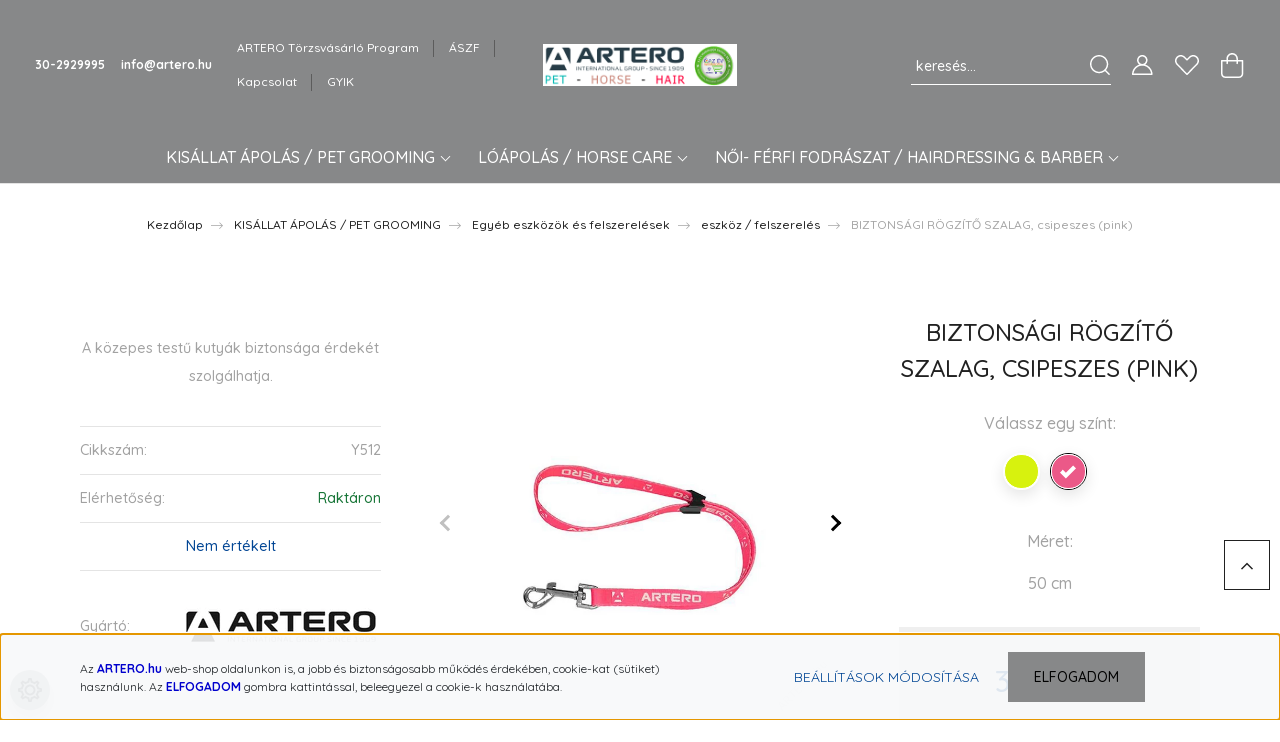

--- FILE ---
content_type: text/html; charset=UTF-8
request_url: https://www.artero.hu/biztonsagi-rogzito-szalag-csipeszes-pink
body_size: 31986
content:
<!DOCTYPE html>
<html lang="hu" dir="ltr">
<head>
    <title>eszköz / felszerelés</title>
    <meta charset="utf-8">
    <meta name="keywords" content="15,állat,állítható,artero,biztonsági,csipesz,erős,grooming,innovatív,karabiner,kézi,kikötő,klipsz,kutya,kutyáknak,kutyakozmetikai,kutyakozmetikus,magas,minőségű,mm,póráz,praktikus,professzionális,rögzítő,segédeszköz,spanyol,sűrű,szalag,tartozék">
    <meta name="description" content="BIZTONSÁGI RÖGZÍTŐ SZALAG, csipeszes,könnyen tisztítható műszálas szövetből készült, erős forgó karabínerrel az állványhoz való csatlakoztatáshoz.">
    <meta name="robots" content="index, follow">
    <link rel="image_src" href="https://artero.cdn.shoprenter.hu/custom/artero/image/data/product/ARTERO/ka_0150_szalag_pink.jpg.webp?lastmod=1690963018.1690796572">
    <meta property="og:title" content="BIZTONSÁGI RÖGZÍTŐ SZALAG, csipeszes (pink)" />
    <meta property="og:type" content="product" />
    <meta property="og:url" content="https://www.artero.hu/biztonsagi-rogzito-szalag-csipeszes-pink" />
    <meta property="og:image" content="https://artero.cdn.shoprenter.hu/custom/artero/image/cache/w1910h1000/product/ARTERO/ka_0150_szalag_pink.jpg.webp?lastmod=1690963018.1690796572" />
    <meta property="og:description" content="A közepes testű kutyák biztonsága érdekét szolgálhatja." />
    <link href="https://artero.cdn.shoprenter.hu/custom/artero/image/data/a_favicon.png?lastmod=1585573301.1690796572" rel="icon" />
    <link href="https://artero.cdn.shoprenter.hu/custom/artero/image/data/a_favicon.png?lastmod=1585573301.1690796572" rel="apple-touch-icon" />
    <base href="https://www.artero.hu:443" />
    <meta name="p:domain_verify" content="44046a8a7a0c3351207f6f0516406ac5"/>
<meta name="google-site-verification" content="5Vkd2FHKgGbHAqXC30GMtPimtkoXVcNIXdvZySMuX_I" />

    <meta name="viewport" content="width=device-width, initial-scale=1, maximum-scale=1, user-scalable=0">
            <link href="https://www.artero.hu/biztonsagi-rogzito-szalag-csipeszes-fekete" rel="canonical">
    
            
                    
                <link rel="preconnect" href="https://fonts.googleapis.com">
    <link rel="preconnect" href="https://fonts.gstatic.com" crossorigin>
    <link href="https://fonts.googleapis.com/css2?family=Quicksand:wght@300;400;500;600;700&display=swap" rel="stylesheet">
    <link href="https://cdnjs.cloudflare.com/ajax/libs/fancybox/3.5.7/jquery.fancybox.min.css" rel="stylesheet" />
            <link rel="stylesheet" href="https://artero.cdn.shoprenter.hu/custom/artero/catalog/view/theme/paris_global/style/1763468188.1591773721.0.1752503112.css?v=null.1690796572" media="screen">
            <link rel="stylesheet" href="https://artero.cdn.shoprenter.hu/custom/artero/catalog/view/theme/paris_global/stylesheet/stylesheet.css?v=1752503111" media="screen">
        <script>
        window.nonProductQuality = 80;
    </script>
    <script src="//ajax.googleapis.com/ajax/libs/jquery/1.10.2/jquery.min.js"></script>
    <script>window.jQuery || document.write('<script src="https://artero.cdn.shoprenter.hu/catalog/view/javascript/jquery/jquery-1.10.2.min.js?v=1484139539"><\/script>');</script>
    <script src="//cdn.jsdelivr.net/npm/slick-carousel@1.8.1/slick/slick.min.js"></script>

            
                
        
    

    <!--Header JavaScript codes--><script src="https://artero.cdn.shoprenter.hu/web/compiled/js/base.js?v=1767776553"></script><script src="https://artero.cdn.shoprenter.hu/web/compiled/js/countdown.js?v=1767776553"></script><script src="https://artero.cdn.shoprenter.hu/web/compiled/js/before_starter2_head.js?v=1767776553"></script><script src="https://artero.cdn.shoprenter.hu/web/compiled/js/before_starter2_productpage.js?v=1767776553"></script><script src="https://artero.cdn.shoprenter.hu/web/compiled/js/productreview.js?v=1767776553"></script><script src="https://artero.cdn.shoprenter.hu/web/compiled/js/nanobar.js?v=1767776553"></script><script src="https://artero.cdn.shoprenter.hu/catalog/view/javascript/addtocart/addtocart.js?v=1726839966"></script><!--Header jQuery onLoad scripts--><script>window.countdownFormat='%D:%H:%M:%S';var BASEURL='https://www.artero.hu';Currency={"symbol_left":"","symbol_right":" Ft","decimal_place":0,"decimal_point":",","thousand_point":".","currency":"HUF","value":1};var ShopRenter=ShopRenter||{};ShopRenter.product={"id":1492,"sku":"Y512","currency":"HUF","unitName":"db","price":3500,"name":"BIZTONS\u00c1GI R\u00d6GZ\u00cdT\u0150 SZALAG, csipeszes (pink)","brand":"   ","currentVariant":{"V\u00e1lassz egy sz\u00ednt:":"pink","M\u00e9ret:":"50 cm"},"parent":{"id":2308,"sku":"","unitName":"db","price":3500,"name":"BIZTONS\u00c1GI R\u00d6GZ\u00cdT\u0150 SZALAG, csipeszes (pink)"}};$(document).ready(function(){});$(window).load(function(){var init_similar_products_Scroller=function(){$("#similar_products .aurora-scroll-click-mode").each(function(){var max=0;$(this).find($(".list_prouctname")).each(function(){var h=$(this).height();max=h>max?h:max;});$(this).find($(".list_prouctname")).each(function(){$(this).height(max);});});$("#similar_products .aurora-scroll-click-mode").auroraScroll({autoMode:"click",frameRate:60,speed:2.5,direction:-1,elementClass:"product-snapshot",pauseAfter:false,horizontal:true,visible:1,arrowsPosition:1},function(){initAurora();});}
init_similar_products_Scroller();});</script><script src="https://artero.cdn.shoprenter.hu/web/compiled/js/vue/manifest.bundle.js?v=1767776550"></script><script>var ShopRenter=ShopRenter||{};ShopRenter.onCartUpdate=function(callable){document.addEventListener('cartChanged',callable)};ShopRenter.onItemAdd=function(callable){document.addEventListener('AddToCart',callable)};ShopRenter.onItemDelete=function(callable){document.addEventListener('deleteCart',callable)};ShopRenter.onSearchResultViewed=function(callable){document.addEventListener('AuroraSearchResultViewed',callable)};ShopRenter.onSubscribedForNewsletter=function(callable){document.addEventListener('AuroraSubscribedForNewsletter',callable)};ShopRenter.onCheckoutInitiated=function(callable){document.addEventListener('AuroraCheckoutInitiated',callable)};ShopRenter.onCheckoutShippingInfoAdded=function(callable){document.addEventListener('AuroraCheckoutShippingInfoAdded',callable)};ShopRenter.onCheckoutPaymentInfoAdded=function(callable){document.addEventListener('AuroraCheckoutPaymentInfoAdded',callable)};ShopRenter.onCheckoutOrderConfirmed=function(callable){document.addEventListener('AuroraCheckoutOrderConfirmed',callable)};ShopRenter.onCheckoutOrderPaid=function(callable){document.addEventListener('AuroraOrderPaid',callable)};ShopRenter.onCheckoutOrderPaidUnsuccessful=function(callable){document.addEventListener('AuroraOrderPaidUnsuccessful',callable)};ShopRenter.onProductPageViewed=function(callable){document.addEventListener('AuroraProductPageViewed',callable)};ShopRenter.onMarketingConsentChanged=function(callable){document.addEventListener('AuroraMarketingConsentChanged',callable)};ShopRenter.onCustomerRegistered=function(callable){document.addEventListener('AuroraCustomerRegistered',callable)};ShopRenter.onCustomerLoggedIn=function(callable){document.addEventListener('AuroraCustomerLoggedIn',callable)};ShopRenter.onCustomerUpdated=function(callable){document.addEventListener('AuroraCustomerUpdated',callable)};ShopRenter.onCartPageViewed=function(callable){document.addEventListener('AuroraCartPageViewed',callable)};ShopRenter.customer={"userId":0,"userClientIP":"52.15.187.166","userGroupId":8,"customerGroupTaxMode":"gross","customerGroupPriceMode":"only_gross","email":"","phoneNumber":"","name":{"firstName":"","lastName":""}};ShopRenter.theme={"name":"paris_global","family":"paris","parent":""};ShopRenter.shop={"name":"artero","locale":"hu","currency":{"code":"HUF","rate":1},"domain":"artero.myshoprenter.hu"};ShopRenter.page={"route":"product\/product","queryString":"biztonsagi-rogzito-szalag-csipeszes-pink"};ShopRenter.formSubmit=function(form,callback){callback();};let loadedAsyncScriptCount=0;function asyncScriptLoaded(position){loadedAsyncScriptCount++;if(position==='body'){if(document.querySelectorAll('.async-script-tag').length===loadedAsyncScriptCount){if(/complete|interactive|loaded/.test(document.readyState)){document.dispatchEvent(new CustomEvent('asyncScriptsLoaded',{}));}else{document.addEventListener('DOMContentLoaded',()=>{document.dispatchEvent(new CustomEvent('asyncScriptsLoaded',{}));});}}}}</script><script type="text/javascript"async class="async-script-tag"onload="asyncScriptLoaded('header')"src="https://static2.rapidsearch.dev/resultpage.js?shop=artero.shoprenter.hu"></script><script type="text/javascript"async class="async-script-tag"onload="asyncScriptLoaded('header')"src="https://app.smartupsell.hu/public/campaign/js/37618.js"></script><script type="text/javascript"async class="async-script-tag"onload="asyncScriptLoaded('header')"src="https://widget.molin.ai/shop-ai.js?w=3iwz6osf"></script><script type="text/javascript"async class="async-script-tag"onload="asyncScriptLoaded('header')"src="https://onsite.optimonk.com/script.js?account=261481"></script><script type="text/javascript"src="https://artero.cdn.shoprenter.hu/web/compiled/js/vue/customerEventDispatcher.bundle.js?v=1767776550"></script>                
            
            <script>window.dataLayer=window.dataLayer||[];function gtag(){dataLayer.push(arguments)};var ShopRenter=ShopRenter||{};ShopRenter.config=ShopRenter.config||{};ShopRenter.config.googleConsentModeDefaultValue="denied";</script>                        <script type="text/javascript" src="https://artero.cdn.shoprenter.hu/web/compiled/js/vue/googleConsentMode.bundle.js?v=1767776550"></script>

            <!-- Facebook Pixel Code -->
<script>
!function(f,b,e,v,n,t,s)
{if(f.fbq)return;n=f.fbq=function(){n.callMethod?
n.callMethod.apply(n,arguments):n.queue.push(arguments)};
if(!f._fbq)f._fbq=n;n.push=n;n.loaded=!0;n.version='2.0';
n.queue=[];t=b.createElement(e);t.async=!0;
t.src=v;s=b.getElementsByTagName(e)[0];
s.parentNode.insertBefore(t,s)}(window, document,'script',
'https://connect.facebook.net/en_US/fbevents.js');
fbq('consent', 'revoke');
fbq('init', '133552024914945');
fbq('track', 'PageView');
document.addEventListener('AuroraProductPageViewed', function(auroraEvent) {
                    fbq('track', 'ViewContent', {
                        content_type: 'product',
                        content_ids: [auroraEvent.detail.product.id.toString()],
                        value: parseFloat(auroraEvent.detail.product.grossUnitPrice),
                        currency: auroraEvent.detail.product.currency
                    }, {
                        eventID: auroraEvent.detail.event.id
                    });
                });
document.addEventListener('AuroraAddedToCart', function(auroraEvent) {
    var fbpId = [];
    var fbpValue = 0;
    var fbpCurrency = '';

    auroraEvent.detail.products.forEach(function(item) {
        fbpValue += parseFloat(item.grossUnitPrice) * item.quantity;
        fbpId.push(item.id);
        fbpCurrency = item.currency;
    });


    fbq('track', 'AddToCart', {
        content_ids: fbpId,
        content_type: 'product',
        value: fbpValue,
        currency: fbpCurrency
    }, {
        eventID: auroraEvent.detail.event.id
    });
})
window.addEventListener('AuroraMarketingCookie.Changed', function(event) {
            let consentStatus = event.detail.isAccepted ? 'grant' : 'revoke';
            if (typeof fbq === 'function') {
                fbq('consent', consentStatus);
            }
        });
</script>
<noscript><img height="1" width="1" style="display:none"
src="https://www.facebook.com/tr?id=133552024914945&ev=PageView&noscript=1"
/></noscript>
<!-- End Facebook Pixel Code -->
            
            
            
                <!--Global site tag(gtag.js)--><script async src="https://www.googletagmanager.com/gtag/js?id=G-8N7Z54FPCG"></script><script>window.dataLayer=window.dataLayer||[];function gtag(){dataLayer.push(arguments);}
gtag('js',new Date());gtag('config','G-8N7Z54FPCG');gtag('config','AW-16454544142',{"allow_enhanced_conversions":true});</script>                                <script type="text/javascript" src="https://artero.cdn.shoprenter.hu/web/compiled/js/vue/GA4EventSender.bundle.js?v=1767776550"></script>

    
    
</head>
<body id="body" class="page-body product-page-body show-quantity-in-module show-quantity-in-category paris_global-body desktop-device-body" role="document">
<script>var bodyComputedStyle=window.getComputedStyle(document.body);ShopRenter.theme.breakpoints={'xs':parseInt(bodyComputedStyle.getPropertyValue('--breakpoint-xs')),'sm':parseInt(bodyComputedStyle.getPropertyValue('--breakpoint-sm')),'md':parseInt(bodyComputedStyle.getPropertyValue('--breakpoint-md')),'lg':parseInt(bodyComputedStyle.getPropertyValue('--breakpoint-lg')),'xl':parseInt(bodyComputedStyle.getPropertyValue('--breakpoint-xl'))}</script><div id="fb-root"></div><script>(function(d,s,id){var js,fjs=d.getElementsByTagName(s)[0];if(d.getElementById(id))return;js=d.createElement(s);js.id=id;js.src="//connect.facebook.net/hu_HU/sdk/xfbml.customerchat.js#xfbml=1&version=v2.12&autoLogAppEvents=1";fjs.parentNode.insertBefore(js,fjs);}(document,"script","facebook-jssdk"));</script>
                    

<!-- cached -->    <div class="nanobar-cookie-cog d-flex-center rounded-circle js-hidden-nanobar-button">
        <svg xmlns="https://www.w3.org/2000/svg" width="24" height="24" viewBox="0 0 512 512">
    <path fill="currentColor" d="M512 289.7v-67.5l-68.2-18.1c-4.3-15.4-10.4-30.2-18.4-44.2l34.9-60.6 -47.6-47.6 -60.6 34.9c-14-8-28.8-14.1-44.2-18.4L289.7 0h-67.5l-18.1 68.2c-15.4 4.3-30.2 10.4-44.2 18.4L99.4 51.7 51.7 99.4l34.9 60.6c-8 14-14.1 28.8-18.4 44.2L0 222.3v67.5l68.2 18.1c4.3 15.4 10.4 30.2 18.4 44.2l-34.9 60.6 47.6 47.6 60.6-34.9c14 8 28.8 14.1 44.2 18.4l18.1 68.2h67.5l18.1-68.2c15.4-4.3 30.2-10.4 44.2-18.4l60.6 34.9 47.6-47.6 -34.9-60.6c8-14 14.1-28.8 18.4-44.2L512 289.7zM410.1 275.5l-2.5 12.1c-3.9 18.9-11.4 36.8-22.1 53.2l-6.8 10.3 31.6 55 -4.3 4.3 -55-31.6 -10.3 6.8c-16.4 10.8-34.3 18.2-53.2 22.1l-12.1 2.5L259 472h-6l-16.5-61.9 -12.1-2.5c-18.9-3.9-36.8-11.4-53.2-22.1l-10.3-6.8 -55 31.6 -4.3-4.3 31.6-55 -6.8-10.3c-10.8-16.4-18.2-34.3-22.1-53.2l-2.5-12.1L40 259v-6l61.9-16.5 2.5-12.1c3.9-18.9 11.4-36.8 22.1-53.2l6.8-10.3 -31.6-55 4.3-4.3 55 31.6 10.3-6.8c16.4-10.8 34.3-18.2 53.2-22.1l12.1-2.5L253 40h6l16.5 61.9 12.1 2.5c18.9 3.9 36.8 11.4 53.2 22.1l10.3 6.8 55-31.6 4.3 4.3 -31.6 55 6.8 10.3c10.8 16.4 18.2 34.3 22.1 53.2l2.5 12.1L472 253v6L410.1 275.5z"/>
    <path fill="currentColor" d="M256 140c-64 0-116 52-116 116s52 116 116 116 116-52 116-116S320 140 256 140zM256 332c-41.9 0-76-34.1-76-76s34.1-76 76-76 76 34.1 76 76S297.9 332 256 332z"/>
</svg>
    </div>
<div class="Fixed nanobar js-nanobar-first-login">
    <div class="container nanobar-container">
        <div class="row flex-column flex-sm-row ">
            <div class="col-12 col-lg-6 col-xl-7 nanobar-text-cookies align-self-center text-sm-left">
                <p><br />
	Az <span style="color:#0000CD;"><strong>ARTERO.hu</strong> </span>web-shop oldalunkon is, a jobb és biztonságosabb működés érdekében, cookie-kat (sütiket) használunk. Az <span style="color:#0000CD;"><strong>ELFOGADOM</strong></span> gombra kattintással, beleegyezel a cookie-k használatába.
</p>
            </div>
            <div class="col-12 col-lg-6 col-xl-5 nanobar-buttons mt-2 m-lg-0 text-center text-lg-right">
                <a href="" class="btn btn-link nanobar-settings-button js-nanobar-settings-button">
                    Beállítások módosítása
                </a>
                <a href="" class="btn btn-primary nanobar-btn js-nanobar-close-cookies" data-button-save-text="Beállítások mentése">
                    ELFOGADOM
                </a>
            </div>
        </div>
        <div class="nanobar-cookies js-nanobar-cookies flex-column flex-sm-row text-left pt-3 mt-3" style="display: none;">
            <div class="form-check pt-2 pb-2 pr-2 mb-0">
                <input class="form-check-input" type="checkbox" name="required_cookies" disabled checked />
                <label class="form-check-label">
                    Szükséges cookie-k
                    <div class="cookies-help-text text-muted">
                        Ezek a cookie-k segítenek abban, hogy a webáruház használható és működőképes legyen.
                    </div>
                </label>
            </div>
            <div class="form-check pt-2 pb-2 pr-2 mb-0">
                <input class="form-check-input js-nanobar-marketing-cookies" type="checkbox" name="marketing_cookies"
                         checked />
                <label class="form-check-label">
                    Marketing cookie-k
                    <div class="cookies-help-text text-muted">
                        Ezeket a cookie-k segítenek abban, hogy az Ön érdeklődési körének megfelelő reklámokat és termékeket jelenítsük meg a webáruházban.
                    </div>
                </label>
            </div>
        </div>
    </div>
</div>

<script>
    (function ($) {
        $(document).ready(function () {
            new AuroraNanobar.FirstLogNanobarCheckbox(jQuery('.js-nanobar-first-login'), 'bottom');
        });
    })(jQuery);
</script>
<!-- /cached -->
<!-- cached --><div class="Fixed nanobar js-nanobar-free-shipping">
    <div class="container nanobar-container">
        <button type="button" class="close js-nanobar-close" aria-label="Close">
            <span aria-hidden="true">&times;</span>
        </button>
        <div class="nanobar-text px-3"></div>
    </div>
</div>

<script>$(document).ready(function(){document.nanobarInstance=new AuroraNanobar.FreeShippingNanobar($('.js-nanobar-free-shipping'),'bottom','0','','1');});</script><!-- /cached -->
                <!-- page-wrap -->

                <div class="page-wrap sr-search--enabled">
                                                <div id="section-header" class="section-wrapper ">
    
    

<header class="sticky-header">
            <div class="container-fluid">
            <nav class="navbar header-navbar flex-column">
                <div class="header-navbar-top d-flex justify-content-between w-100">
                    <div class="header-navbar-top-left d-flex align-items-center justify-content-start">
                        <div id="js-mobile-navbar" class="mobile-navbar">
                            <button id="js-hamburger-icon" class="btn btn-primary p-0">
                                <div class="hamburger-icon position-relative">
                                    <div class="hamburger-icon-line position-absolute line-1"></div>
                                    <div class="hamburger-icon-line position-absolute line-2"></div>
                                    <div class="hamburger-icon-line position-absolute line-3"></div>
                                </div>
                            </button>
                        </div>
                                                    <div class="header-contacts-wrapper">
                                <span class="d-flex flex-column flex-xl-row flex-wrap align-items-start align-items-xl-center">
                                                                            <a class="hamburger-phone hamburger-contacts-link" href="tel:30-2929995">30-2929995</a>
                                                                                                                <a class="hamburger-mail hamburger-contacts-link" href="mailto:info@artero.hu">info@artero.hu</a>
                                                                    </span>
                            </div>
                                                <!-- cached -->
    <ul class="nav headermenu-list">
                    <li class="nav-item">
                <a class="nav-link" href="https://www.artero.hu/artero-torzsvasarlo-program"
                    target="_self"
                                        title="ARTERO Törzsvásárló Program"
                >
                    ARTERO Törzsvásárló Program
                </a>
                            </li>
                    <li class="nav-item">
                <a class="nav-link" href="https://www.artero.hu/artero-aszf"
                    target="_self"
                                        title="ÁSZF"
                >
                    ÁSZF
                </a>
                            </li>
                    <li class="nav-item">
                <a class="nav-link" href="https://www.artero.hu/index.php?route=information/contact"
                    target="_self"
                                        title="Kapcsolat"
                >
                    Kapcsolat
                </a>
                            </li>
                    <li class="nav-item">
                <a class="nav-link" href="https://www.artero.hu/gyik"
                    target="_self"
                                        title="GYIK"
                >
                    GYIK
                </a>
                            </li>
            </ul>
    <!-- /cached -->
                    </div>
                    <div class="header-navbar-top-center d-flex align-items-center justify-content-center">
                        <!-- cached -->
    <a class="navbar-brand" href="/"><img style="border: 0; max-width: 424px;" src="https://artero.cdn.shoprenter.hu/custom/artero/image/cache/w424h90m00/spots/bolt_2.png?v=1763456376" title="ARTERO-Hungary" alt="ARTERO-Hungary" /></a>
<!-- /cached -->
                    </div>

                                        <div class="header-navbar-top-right-search d-flex align-items-center justify-content-end">
                        <div class="dropdown search-module d-flex header-navbar-top-right-item">
                            <div class="input-group">
                                <input class="form-control form-control-lg disableAutocomplete" type="text" placeholder="keresés..." value=""
                                       id="filter_keyword" 
                                       onclick="this.value=(this.value==this.defaultValue)?'':this.value;"/>
                                <div class="input-group-append">
                                    <button class="btn" type="button" onclick="moduleSearch();">
                                        <svg width="20" height="20" viewBox="0 0 20 20" fill="currentColor" xmlns="https://www.w3.org/2000/svg">
    <path d="M9.10855 18.2134C11.3088 18.2134 13.3297 17.4263 14.9076 16.123L18.5686 19.784C18.7113 19.9268 18.898 20 19.0848 20C19.2715 20 19.4582 19.9268 19.601 19.784C19.8865 19.4984 19.8865 19.0335 19.601 18.7479L15.9546 15.1016C17.3604 13.4981 18.2134 11.4003 18.2134 9.10855C18.2134 4.08567 14.1278 0 9.10489 0C4.08201 0 0 4.08201 0 9.10489C0 14.1278 4.08567 18.2134 9.10855 18.2134ZM9.10855 1.46074C13.3224 1.46074 16.7527 4.88742 16.7527 9.10489C16.7527 13.3223 13.3224 16.749 9.10855 16.749C4.89475 16.749 1.4644 13.3187 1.4644 9.10489C1.4644 4.89109 4.89475 1.46074 9.10855 1.46074Z" />
</svg>

                                    </button>
                                </div>
                            </div>

                            <input type="hidden" id="filter_description" value="0"/>
                            <input type="hidden" id="search_shopname" value="artero"/>
                            <div id="results" class="dropdown-menu search-results"></div>
                        </div>

                        
                    </div>
                    
                    <div class="header-navbar-top-right d-flex align-items-center justify-content-end">
                                                    <div class="header-navbar-top-right-item header-navbar-top-right-login">
                                <!-- cached -->
    <ul class="nav login-list">
                    <li class="nav-item">
                <a class="nav-link btn" href="index.php?route=account/login" title="Belépés">
                    <span>
                        <!--svg xmlns="http://www.w3.org/2000/svg" xmlns:xlink="http://www.w3.org/1999/xlink" width="30px" height="30px" viewBox="0 0 30 30" version="1.1">
<g id="surface1">
<path style=" stroke:none;fill-rule:nonzero;fill:rgb(100%,100%,100%);fill-opacity:1;" d="M 23.109375 18.535156 L 20.773438 18.535156 L 20.773438 16.351562 C 21.277344 15.730469 21.679688 15.042969 22.023438 14.351562 C 22.164062 14.328125 22.300781 14.28125 22.429688 14.21875 C 22.925781 13.984375 23.386719 13.464844 23.714844 12.796875 C 23.773438 12.78125 23.832031 12.761719 23.890625 12.730469 C 24.148438 12.597656 24.308594 12.328125 24.308594 12.035156 L 24.308594 8.179688 C 24.308594 7.941406 24.207031 7.722656 24.023438 7.574219 C 24.003906 5.777344 23.65625 3.675781 22.261719 2.132812 C 20.980469 0.71875 19.003906 0 16.460938 0 C 13.917969 0 12.023438 0.71875 10.746094 2.132812 C 10.246094 2.683594 9.882812 3.304688 9.621094 3.957031 C 9.25 4.597656 5.679688 10.808594 4.550781 14.222656 C 4.386719 14.1875 4.21875 14.171875 4.050781 14.171875 C 2.671875 14.171875 1.550781 15.292969 1.550781 16.671875 C 1.550781 18.050781 2.671875 19.175781 4.050781 19.175781 C 5.429688 19.175781 6.554688 18.050781 6.554688 16.671875 C 6.554688 16.265625 6.453125 15.882812 6.28125 15.542969 C 7.1875 15.117188 8.578125 14.367188 9.632812 13.371094 C 9.75 13.535156 9.878906 13.6875 10.011719 13.816406 C 10.328125 14.121094 10.648438 14.304688 10.996094 14.355469 C 11.355469 15.078125 11.78125 15.796875 12.289062 16.445312 L 12.289062 18.535156 L 9.875 18.535156 C 6.921875 18.535156 4.511719 20.957031 4.511719 23.914062 L 4.511719 26.675781 C 4.511719 26.980469 4.691406 27.253906 4.964844 27.382812 C 9.210938 29.382812 13.222656 30 16.5625 30 C 18.121094 30 19.675781 29.867188 21.210938 29.597656 C 25.371094 28.867188 27.960938 27.421875 28.070312 27.359375 C 28.316406 27.222656 28.449219 26.960938 28.449219 26.675781 L 28.449219 23.914062 C 28.449219 20.957031 26.074219 18.535156 23.109375 18.535156 Z M 13.902344 17.964844 C 14.609375 18.53125 15.511719 18.882812 16.460938 18.882812 C 17.441406 18.882812 18.347656 18.507812 19.15625 17.914062 L 19.15625 19.078125 C 18.652344 19.511719 17.652344 20.203125 16.460938 20.203125 C 16.445312 20.203125 16.480469 20.203125 16.460938 20.203125 C 15.585938 20.1875 14.609375 19.789062 13.902344 19.019531 Z M 10.265625 10.617188 L 10.265625 8.636719 C 12.792969 7.175781 14.671875 6.574219 16.460938 6.574219 C 18.253906 6.574219 20.167969 7.175781 22.691406 8.636719 L 22.691406 10.609375 C 20.875 9.527344 18.652344 8.960938 16.460938 8.960938 C 14.273438 8.960938 12.1875 9.53125 10.265625 10.617188 Z M 11.90625 3.179688 C 12.875 2.105469 14.378906 1.5625 16.460938 1.5625 C 18.546875 1.5625 20.132812 2.105469 21.101562 3.179688 C 21.96875 4.140625 22.320312 5.429688 22.429688 6.695312 C 20.113281 5.527344 18.242188 5.011719 16.460938 5.011719 C 14.683594 5.011719 12.894531 5.527344 10.578125 6.695312 C 10.691406 5.429688 11.039062 4.140625 11.90625 3.179688 Z M 4.050781 17.609375 C 3.535156 17.609375 3.113281 17.191406 3.113281 16.671875 C 3.113281 16.15625 3.535156 15.734375 4.050781 15.734375 C 4.570312 15.734375 4.988281 16.15625 4.988281 16.671875 C 4.988281 17.191406 4.570312 17.609375 4.050781 17.609375 Z M 8.617188 12.160156 C 8.617188 12.820312 7.089844 13.347656 6.328125 13.757812 C 6.90625 12.316406 7.808594 10.507812 8.617188 8.90625 Z M 11.722656 12.773438 C 11.554688 12.722656 11.375 12.726562 11.214844 12.785156 C 11.105469 12.714844 10.902344 12.511719 10.71875 12.152344 C 12.503906 11.085938 14.429688 10.523438 16.460938 10.523438 C 18.496094 10.523438 20.53125 11.085938 22.292969 12.148438 C 22.105469 12.515625 21.898438 12.71875 21.792969 12.789062 C 21.410156 12.664062 20.996094 12.847656 20.835938 13.214844 C 19.992188 15.109375 18.300781 17.320312 16.460938 17.320312 C 15.460938 17.320312 14.574219 16.660156 13.789062 15.753906 C 13.746094 15.679688 13.691406 15.613281 13.628906 15.558594 C 13.042969 14.839844 12.554688 13.996094 12.203125 13.203125 C 12.109375 12.996094 11.9375 12.839844 11.722656 12.773438 Z M 26.933594 26.199219 C 26.023438 26.609375 23.867188 27.546875 20.855469 28.066406 C 17.347656 28.675781 11.984375 28.824219 6.023438 26.175781 L 6.023438 23.914062 C 6.023438 21.820312 7.785156 20.152344 9.875 20.152344 L 12.78125 20.152344 C 13.847656 21.160156 15.160156 21.765625 16.460938 21.785156 C 16.488281 21.785156 16.4375 21.796875 16.460938 21.796875 C 18.320312 21.796875 19.789062 20.65625 20.417969 20.152344 L 23.109375 20.152344 C 25.214844 20.152344 26.933594 21.820312 26.933594 23.914062 Z M 26.933594 26.199219 "/>
</g>
</svg-->

<svg width="21" height="20" viewBox="0 0 21 20" fill="currentColor" xmlns="https://www.w3.org/2000/svg">
    <path d="M0.747791 20H19.802C20.0039 20 20.1945 19.9178 20.3366 19.7757C20.4786 19.6336 20.5534 19.4393 20.5497 19.2374C20.4599 14.6878 17.3534 10.8299 13.1777 9.58505C14.5833 8.64673 15.5104 7.04673 15.5104 5.23364C15.5104 2.34766 13.1627 0 10.2768 0C7.39078 0 5.04312 2.34766 5.04312 5.23364C5.04312 7.04673 5.97022 8.64673 7.37209 9.58505C3.19639 10.8336 0.0898473 14.6878 0.000127707 19.2374C-0.00361061 19.4393 0.0748939 19.6336 0.213212 19.7757C0.351529 19.9178 0.54966 20 0.747791 20ZM6.53845 5.23364C6.53845 3.17383 8.21695 1.49533 10.2768 1.49533C12.3366 1.49533 14.0151 3.17383 14.0151 5.23364C14.0151 7.29346 12.3366 8.97196 10.2768 8.97196C8.21695 8.97196 6.53845 7.29346 6.53845 5.23364ZM10.2768 10.6542C14.7702 10.6542 18.5384 14.1121 19.0095 18.5047H1.54405C2.01508 14.1121 5.78331 10.6542 10.2768 10.6542Z"/>
</svg>
                    </span>
                </a>
            </li>
            </ul>
<!-- /cached -->
                            </div>
                                                <div class="header-navbar-top-right-item">
                            <hx:include src="/_fragment?_path=_format%3Dhtml%26_locale%3Den%26_controller%3Dmodule%252Fwishlist&amp;_hash=w0V6dRXX%2B5vVHEBiD5c67r6fNweOm5UIYg1ofCxWj2I%3D"></hx:include>
                        </div>
                        <div id="js-cart" class="header-navbar-top-right-item">
                            <hx:include src="/_fragment?_path=_format%3Dhtml%26_locale%3Den%26_controller%3Dmodule%252Fcart&amp;_hash=EW0AgoS%2F3O%2FOE2G76pw2ZD2QC7paqfO8rAzs54o1S0M%3D"></hx:include>
                        </div>
                    </div>
                </div>
                <div class="header-navbar-bottom">
                    


                    
            <div id="module_category_wrapper" class="module-category-wrapper">
    
    <div id="category" class="module content-module header-position hide-top category-module" >
                    <div class="module-body">
                        <div id="category-nav">
            


<ul class="nav nav-pills category category-menu sf-menu sf-horizontal cached">
    <li id="cat_231" class="nav-item item category-list module-list parent even">
    <a href="https://www.artero.hu/kutya-macska-apolas" class="nav-link">
        KISÁLLAT ÁPOLÁS / PET GROOMING
    </a>
            <ul class="nav flex-column children"><li id="cat_168" class="nav-item item category-list module-list even">
    <a href="https://www.artero.hu/kutya-macska-apolas/samponok-kutyaknak" class="nav-link">
        kutyafürdető samponok
    </a>
    </li><li id="cat_169" class="nav-item item category-list module-list parent odd">
    <a href="https://www.artero.hu/kutya-macska-apolas/balzsamok-kutyakozmetikumok-apoloszerek" class="nav-link">
        kozmetikumok kutyáknak
    </a>
            <ul class="nav flex-column children"><li id="cat_204" class="nav-item item category-list module-list even">
    <a href="https://www.artero.hu/kutya-macska-apolas/balzsamok-kutyakozmetikumok-apoloszerek/grooming-kondicionalok-balzsamok" class="nav-link">
        kondícionálók
    </a>
    </li><li id="cat_205" class="nav-item item category-list module-list odd">
    <a href="https://www.artero.hu/kutya-macska-apolas/balzsamok-kutyakozmetikumok-apoloszerek/kutya-szor-bor-balzsam" class="nav-link">
        balzsamok
    </a>
    </li><li id="cat_206" class="nav-item item category-list module-list even">
    <a href="https://www.artero.hu/kutya-macska-apolas/balzsamok-kutyakozmetikumok-apoloszerek/parfumok-kutyaknak" class="nav-link">
        parfümök
    </a>
    </li><li id="cat_207" class="nav-item item category-list module-list odd">
    <a href="https://www.artero.hu/kutya-macska-apolas/balzsamok-kutyakozmetikumok-apoloszerek/kutya-apolo-szerek-kellekek" class="nav-link">
        ápolószerek
    </a>
    </li></ul>
    </li><li id="cat_170" class="nav-item item category-list module-list parent even">
    <a href="https://www.artero.hu/kutya-macska-apolas/szerszam" class="nav-link">
        Grooming szerszámok 
    </a>
            <ul class="nav flex-column children"><li id="cat_171" class="nav-item item category-list module-list parent even">
    <a href="https://www.artero.hu/kutya-macska-apolas/szerszam/ollok" class="nav-link">
        ollók
    </a>
            <ul class="nav flex-column children"><li id="cat_210" class="nav-item item category-list module-list even">
    <a href="https://www.artero.hu/kutya-macska-apolas/szerszam/ollok/egyenes-ollok" class="nav-link">
        egyenes
    </a>
    </li><li id="cat_211" class="nav-item item category-list module-list odd">
    <a href="https://www.artero.hu/kutya-macska-apolas/szerszam/ollok/hajlitott-ollok" class="nav-link">
        hajlított
    </a>
    </li><li id="cat_212" class="nav-item item category-list module-list even">
    <a href="https://www.artero.hu/kutya-macska-apolas/szerszam/ollok/ritkito-ollok" class="nav-link">
        ritkító
    </a>
    </li><li id="cat_213" class="nav-item item category-list module-list odd">
    <a href="https://www.artero.hu/kutya-macska-apolas/szerszam/ollok/chunker-ollok" class="nav-link">
        chunker
    </a>
    </li><li id="cat_214" class="nav-item item category-list module-list even">
    <a href="https://www.artero.hu/kutya-macska-apolas/szerszam/ollok/tompa-hegyu-ollok" class="nav-link">
        tompa hegyű
    </a>
    </li></ul>
    </li><li id="cat_178" class="nav-item item category-list module-list odd">
    <a href="https://www.artero.hu/kutya-macska-apolas/szerszam/fesuk-minden-kutyaszor-tipushoz" class="nav-link">
        fésűk
    </a>
    </li><li id="cat_179" class="nav-item item category-list module-list even">
    <a href="https://www.artero.hu/kutya-macska-apolas/szerszam/kutya-kefek" class="nav-link">
        kefék
    </a>
    </li><li id="cat_180" class="nav-item item category-list module-list odd">
    <a href="https://www.artero.hu/kutya-macska-apolas/szerszam/filcbontok-aljszorkiszedok" class="nav-link">
        filcbontók
    </a>
    </li><li id="cat_181" class="nav-item item category-list module-list even">
    <a href="https://www.artero.hu/kutya-macska-apolas/szerszam/karomvagok-karomapolok" class="nav-link">
        karomápolók
    </a>
    </li><li id="cat_182" class="nav-item item category-list module-list odd">
    <a href="https://www.artero.hu/kutya-macska-apolas/szerszam/trimmelo-eszkozok-szerszamok" class="nav-link">
        trimmelő eszközök
    </a>
    </li><li id="cat_183" class="nav-item item category-list module-list even">
    <a href="https://www.artero.hu/kutya-macska-apolas/szerszam/balkezes-szerszamok" class="nav-link">
        BALKEZES szerszámok
    </a>
    </li><li id="cat_202" class="nav-item item category-list module-list odd">
    <a href="https://www.artero.hu/kutya-macska-apolas/szerszam/furdeto-eszkozok-szerszamok" class="nav-link">
        fürdető eszközök
    </a>
    </li></ul>
    </li><li id="cat_184" class="nav-item item category-list module-list parent odd">
    <a href="https://www.artero.hu/kutya-macska-apolas/nyirogep" class="nav-link">
        Nyírógépek kisállatokhoz
    </a>
            <ul class="nav flex-column children"><li id="cat_185" class="nav-item item category-list module-list even">
    <a href="https://www.artero.hu/kutya-macska-apolas/nyirogep/hagyomanyos-nyirogep" class="nav-link">
        hagyományos nyírógépek
    </a>
    </li><li id="cat_186" class="nav-item item category-list module-list odd">
    <a href="https://www.artero.hu/kutya-macska-apolas/nyirogep/digitalis-kabel-nelkuli-nyirogepek" class="nav-link">
        digitális / kábel nélküli
    </a>
    </li><li id="cat_187" class="nav-item item category-list module-list even">
    <a href="https://www.artero.hu/kutya-macska-apolas/nyirogep/talp-szakalnyiro-gepek" class="nav-link">
        talp- és szakálnyíró gépek
    </a>
    </li><li id="cat_188" class="nav-item item category-list module-list parent odd">
    <a href="https://www.artero.hu/kutya-macska-apolas/nyirogep/nyirogep-gepfejek" class="nav-link">
        gépfejek és távtartók
    </a>
            <ul class="nav flex-column children"><li id="cat_223" class="nav-item item category-list module-list even">
    <a href="https://www.artero.hu/kutya-macska-apolas/nyirogep/nyirogep-gepfejek/gepfejek" class="nav-link">
        hagyományos
    </a>
    </li><li id="cat_224" class="nav-item item category-list module-list odd">
    <a href="https://www.artero.hu/kutya-macska-apolas/nyirogep/nyirogep-gepfejek/modern-nyirogepfejek" class="nav-link">
        modern
    </a>
    </li></ul>
    </li></ul>
    </li><li id="cat_189" class="nav-item item category-list module-list parent even">
    <a href="https://www.artero.hu/kutya-macska-apolas/szarito-es-vizkicsapato" class="nav-link">
        Szárítók és vízkicsapatók
    </a>
            <ul class="nav flex-column children"><li id="cat_208" class="nav-item item category-list module-list even">
    <a href="https://www.artero.hu/kutya-macska-apolas/szarito-es-vizkicsapato/kutya-szarito-gepek" class="nav-link">
        szárítók
    </a>
    </li><li id="cat_209" class="nav-item item category-list module-list odd">
    <a href="https://www.artero.hu/kutya-macska-apolas/szarito-es-vizkicsapato/szaritok-vizkicsapatok" class="nav-link">
        vízkicsapatók
    </a>
    </li></ul>
    </li><li id="cat_190" class="nav-item item category-list module-list parent odd">
    <a href="https://www.artero.hu/kutya-macska-apolas/asztalok-furdetok-kadak" class="nav-link">
        Asztalok és fürdetőkádak
    </a>
            <ul class="nav flex-column children"><li id="cat_191" class="nav-item item category-list module-list even">
    <a href="https://www.artero.hu/kutya-macska-apolas/asztalok-furdetok-kadak/kutyakozmetikai-munka-asztalok" class="nav-link">
        munkaasztalok
    </a>
    </li><li id="cat_192" class="nav-item item category-list module-list odd">
    <a href="https://www.artero.hu/kutya-macska-apolas/asztalok-furdetok-kadak/kutyakozmetikai-furdetokadak" class="nav-link">
        fürdetőkádak
    </a>
    </li></ul>
    </li><li id="cat_219" class="nav-item item category-list module-list parent even">
    <a href="https://www.artero.hu/kutya-macska-apolas/kutyakozmetikus-munkaruha" class="nav-link">
        Kutyakozmetikus munkaruhák
    </a>
            <ul class="nav flex-column children"><li id="cat_220" class="nav-item item category-list module-list even">
    <a href="https://www.artero.hu/kutya-macska-apolas/kutyakozmetikus-munkaruha/noi-munkaruha" class="nav-link">
        női
    </a>
    </li><li id="cat_221" class="nav-item item category-list module-list odd">
    <a href="https://www.artero.hu/kutya-macska-apolas/kutyakozmetikus-munkaruha/ferfi-munkaruha" class="nav-link">
        férfi
    </a>
    </li><li id="cat_222" class="nav-item item category-list module-list even">
    <a href="https://www.artero.hu/kutya-macska-apolas/kutyakozmetikus-munkaruha/kotenyek" class="nav-link">
        kötény
    </a>
    </li></ul>
    </li><li id="cat_197" class="nav-item item category-list module-list parent odd">
    <a href="https://www.artero.hu/kutya-macska-apolas/egyeb-termek-eszkozok" class="nav-link">
        Egyéb eszközök és felszerelések
    </a>
            <ul class="nav flex-column children"><li id="cat_198" class="nav-item item category-list module-list even">
    <a href="https://www.artero.hu/kutya-macska-apolas/egyeb-termek-eszkozok/kutyakozmetikai-szakkonyvek" class="nav-link">
        könyvek tanuláshoz
    </a>
    </li><li id="cat_203" class="nav-item item category-list module-list odd">
    <a href="https://www.artero.hu/kutya-macska-apolas/egyeb-termek-eszkozok/model-kutya" class="nav-link">
        model kutya
    </a>
    </li><li id="cat_200" class="nav-item item category-list module-list even">
    <a href="https://www.artero.hu/kutya-macska-apolas/egyeb-termek-eszkozok/grooming-kellekek-eszkozok-felszerelesek" class="nav-link">
        eszköz / felszerelés
    </a>
    </li><li id="cat_201" class="nav-item item category-list module-list odd">
    <a href="https://www.artero.hu/kutya-macska-apolas/egyeb-termek-eszkozok/alkatreszek" class="nav-link">
        alkatrészek
    </a>
    </li><li id="cat_280" class="nav-item item category-list module-list even">
    <a href="https://www.artero.hu/kutya-macska-apolas/egyeb-termek-eszkozok/uzlet-dekor" class="nav-link">
        dekor
    </a>
    </li></ul>
    </li><li id="cat_282" class="nav-item item category-list module-list even">
    <a href="https://www.artero.hu/kutya-macska-apolas/macska-apolo-anyagok-eszkozok" class="nav-link">
        Macska ápolás
    </a>
    </li></ul>
    </li><li id="cat_249" class="nav-item item category-list module-list parent odd">
    <a href="https://www.artero.hu/loapolas" class="nav-link">
        LÓÁPOLÁS / Horse care
    </a>
            <ul class="nav flex-column children"><li id="cat_271" class="nav-item item category-list module-list even">
    <a href="https://www.artero.hu/loapolas/samponok-kozmetikumok-lovaknak" class="nav-link">
        samponok, kozmetikumok - lovaknak
    </a>
    </li><li id="cat_274" class="nav-item item category-list module-list odd">
    <a href="https://www.artero.hu/loapolas/loapolo-szerszamok-eszkozok" class="nav-link">
        Szerszámok, eszközök, kiegésszítők
    </a>
    </li><li id="cat_275" class="nav-item item category-list module-list parent even">
    <a href="https://www.artero.hu/loapolas/lonyirogepek" class="nav-link">
        Szőr nyírás
    </a>
            <ul class="nav flex-column children"><li id="cat_287" class="nav-item item category-list module-list even">
    <a href="https://www.artero.hu/loapolas/lonyirogepek/lonyiro-gepek" class="nav-link">
        nyírógépek
    </a>
    </li><li id="cat_288" class="nav-item item category-list module-list odd">
    <a href="https://www.artero.hu/loapolas/lonyirogepek/nyirogep-fejek" class="nav-link">
        nyírógép fejek
    </a>
    </li></ul>
    </li><li id="cat_278" class="nav-item item category-list module-list odd">
    <a href="https://www.artero.hu/loapolas/ollok-soreny-farok-nyirashoz" class="nav-link">
        Ollók
    </a>
    </li></ul>
    </li><li id="cat_225" class="nav-item item category-list module-list parent even">
    <a href="https://www.artero.hu/artero-fodraszkellek" class="nav-link">
        NŐI- FÉRFI FODRÁSZAT / HAIRDRESSING &amp; BARBER
    </a>
            <ul class="nav flex-column children"><li id="cat_226" class="nav-item item category-list module-list even">
    <a href="https://www.artero.hu/artero-fodraszkellek/hajszaritok" class="nav-link">
        Kézi hajszárítók
    </a>
    </li><li id="cat_227" class="nav-item item category-list module-list odd">
    <a href="https://www.artero.hu/artero-fodraszkellek/hajsutok-hajvasallok" class="nav-link">
        Hajsütők, vasallók
    </a>
    </li><li id="cat_228" class="nav-item item category-list module-list even">
    <a href="https://www.artero.hu/artero-fodraszkellek/haj-es-szakal-nyirok" class="nav-link">
        Haj- és szakállnyírók
    </a>
    </li><li id="cat_229" class="nav-item item category-list module-list parent odd">
    <a href="https://www.artero.hu/artero-fodraszkellek/fodrasz-ollok" class="nav-link">
        Ollók fodrászoknak
    </a>
            <ul class="nav flex-column children"><li id="cat_232" class="nav-item item category-list module-list even">
    <a href="https://www.artero.hu/artero-fodraszkellek/fodrasz-ollok/egyenes-fodrasz-ollok" class="nav-link">
        egyenes ollók
    </a>
    </li><li id="cat_233" class="nav-item item category-list module-list odd">
    <a href="https://www.artero.hu/artero-fodraszkellek/fodrasz-ollok/hajlitott-ives-ollok" class="nav-link">
        ívelt ollók
    </a>
    </li><li id="cat_234" class="nav-item item category-list module-list even">
    <a href="https://www.artero.hu/artero-fodraszkellek/fodrasz-ollok/ritkito-fodrasz-ollok" class="nav-link">
        ritkító ollók
    </a>
    </li><li id="cat_235" class="nav-item item category-list module-list odd">
    <a href="https://www.artero.hu/artero-fodraszkellek/fodrasz-ollok/fodrasz-chunker-ollok" class="nav-link">
        chunker ollók
    </a>
    </li><li id="cat_236" class="nav-item item category-list module-list even">
    <a href="https://www.artero.hu/artero-fodraszkellek/fodrasz-ollok/fodrasz-ollo-keszletek" class="nav-link">
        készletek
    </a>
    </li><li id="cat_237" class="nav-item item category-list module-list odd">
    <a href="https://www.artero.hu/artero-fodraszkellek/fodrasz-ollok/balkezes-fodrasz-ollok" class="nav-link">
        balkezes ollók
    </a>
    </li></ul>
    </li><li id="cat_239" class="nav-item item category-list module-list parent even">
    <a href="https://www.artero.hu/artero-fodraszkellek/fodrasz-szerszamok" class="nav-link">
        Fodrász szerszámok
    </a>
            <ul class="nav flex-column children"><li id="cat_240" class="nav-item item category-list module-list even">
    <a href="https://www.artero.hu/artero-fodraszkellek/fodrasz-szerszamok/fodrasz-fesuk" class="nav-link">
        fésűk
    </a>
    </li><li id="cat_241" class="nav-item item category-list module-list odd">
    <a href="https://www.artero.hu/artero-fodraszkellek/fodrasz-szerszamok/fodrasz-haj-kefek" class="nav-link">
        kefék
    </a>
    </li></ul>
    </li><li id="cat_238" class="nav-item item category-list module-list odd">
    <a href="https://www.artero.hu/artero-fodraszkellek/hajnyesok-borotvak" class="nav-link">
        Hajnyesők, borotvák
    </a>
    </li><li id="cat_230" class="nav-item item category-list module-list even">
    <a href="https://www.artero.hu/artero-fodraszkellek/fodrasz-felszerelesek-eszkozok" class="nav-link">
        Felszerelések
    </a>
    </li><li id="cat_244" class="nav-item item category-list module-list odd">
    <a href="https://www.artero.hu/artero-fodraszkellek/munkaruhak" class="nav-link">
        Munkaruhák
    </a>
    </li></ul>
    </li>
</ul>

<script>$(function(){$("ul.category").superfish({animation:{opacity:'show'},popUpSelector:"ul.category,ul.children,.js-subtree-dropdown",delay:400,speed:'normal',hoverClass:'js-sf-hover'});});</script>        </div>
            </div>
                                </div>
    
            </div>
    
                </div>
            </nav>
        </div>
    </header>
            

<script src="https://cdnjs.cloudflare.com/ajax/libs/jQuery.mmenu/8.5.8/mmenu.min.js"></script>
<link rel="stylesheet" href="https://cdnjs.cloudflare.com/ajax/libs/jQuery.mmenu/8.5.8/mmenu.min.css"/>
<script>
    document.addEventListener("DOMContentLoaded", () => {
        //Mmenu initialize
        const menu = new Mmenu("#js-mobile-nav", {
            slidingSubmenus: true,
            navbar: {
                title: " "
            },
            "counters": true,
            "extensions": [
                "fullscreen",
                "theme-black",
                "pagedim-black",
                "position-front"
            ]
        });
        const api = menu.API;

        //Hamburger menu click event
        document.querySelector("#js-hamburger-icon").addEventListener(
            "click", (evnt) => {
                evnt.preventDefault();
                api.open();
            }
        );

        document.querySelector(".js-close-menu").addEventListener(
            "click", (evnt) => {
                evnt.preventDefault();
                api.close();
            }
        );
    });
</script>

<style>
    #js-mobile-nav.mm-menu_opened {
        display: block !important;
    }
    .mm-menu {
        --mm-color-background: #212121;
        --mm-color-border: #474747;
        --mm-listitem-size: 40px;
        --mm-color-button: #919191;
        --mm-color-text-dimmed:#fff;
    }

    .mm-counter {
        width: 10px;
    }
</style>

<div id="js-mobile-nav" style="display: none;">
    <span class="login-and-exit-line">
        <span class="login-and-exit-line-inner d-flex w-100 align-items-center justify-content-between">
            <span class="close-menu-button-wrapper d-flex justify-content-start align-items-center">
                <a class="js-close-menu" href="#">
                    <div class="btn d-flex-center">
                        <svg width="20" height="19" viewBox="0 0 20 19" fill="currentColor" xmlns="https://www.w3.org/2000/svg">
    <path d="M0.562455 1.44042L17.6102 18.4881C17.9778 18.8558 18.5333 18.9021 18.8444 18.591C19.1555 18.2798 19.1092 17.7244 18.7415 17.3568L1.69383 0.30905C1.32613 -0.0586452 0.77073 -0.104929 0.459603 0.206198C0.148476 0.517325 0.194759 1.07273 0.562455 1.44042Z" />
    <path d="M18.4881 1.44042L1.44042 18.4881C1.07273 18.8558 0.517325 18.9021 0.206198 18.591C-0.104929 18.2798 -0.0586457 17.7244 0.30905 17.3568L17.3568 0.30905C17.7244 -0.0586452 18.2798 -0.104929 18.591 0.206198C18.9021 0.517325 18.8558 1.07273 18.4881 1.44042Z" />
</svg>

                    </div>
                </a>
            </span>
            <span class="hamburger-login-box-wrapper">
                                    <span class="hamburger-login-box">
                                                    <span class="mobile-login-buttons">
                            <span class="mobile-login-buttons-row d-flex justify-content-start">
                                <span class="w-50">
                                    <a href="index.php?route=account/login" class="btn btn-sm btn-primary btn-block">Belépés</a>
                                </span>
                                <span class="w-50">
                                    <a href="index.php?route=account/create" class="btn btn-sm btn-outline-primary btn-block">Regisztráció</a>
                                </span>
                            </span>
                        </span>
                                                </span>
                            </span>
        </span>
    </span>
    <ul>
        <li>
    <a href="https://www.artero.hu/kutya-macska-apolas">
        KISÁLLAT ÁPOLÁS / PET GROOMING
    </a>
            <ul><li>
    <a href="https://www.artero.hu/kutya-macska-apolas/samponok-kutyaknak">
        kutyafürdető samponok
    </a>
    </li><li>
    <a href="https://www.artero.hu/kutya-macska-apolas/balzsamok-kutyakozmetikumok-apoloszerek">
        kozmetikumok kutyáknak
    </a>
            <ul><li>
    <a href="https://www.artero.hu/kutya-macska-apolas/balzsamok-kutyakozmetikumok-apoloszerek/grooming-kondicionalok-balzsamok">
        kondícionálók
    </a>
    </li><li>
    <a href="https://www.artero.hu/kutya-macska-apolas/balzsamok-kutyakozmetikumok-apoloszerek/kutya-szor-bor-balzsam">
        balzsamok
    </a>
    </li><li>
    <a href="https://www.artero.hu/kutya-macska-apolas/balzsamok-kutyakozmetikumok-apoloszerek/parfumok-kutyaknak">
        parfümök
    </a>
    </li><li>
    <a href="https://www.artero.hu/kutya-macska-apolas/balzsamok-kutyakozmetikumok-apoloszerek/kutya-apolo-szerek-kellekek">
        ápolószerek
    </a>
    </li></ul>
    </li><li>
    <a href="https://www.artero.hu/kutya-macska-apolas/szerszam">
        Grooming szerszámok 
    </a>
            <ul><li>
    <a href="https://www.artero.hu/kutya-macska-apolas/szerszam/ollok">
        ollók
    </a>
            <ul><li>
    <a href="https://www.artero.hu/kutya-macska-apolas/szerszam/ollok/egyenes-ollok">
        egyenes
    </a>
    </li><li>
    <a href="https://www.artero.hu/kutya-macska-apolas/szerszam/ollok/hajlitott-ollok">
        hajlított
    </a>
    </li><li>
    <a href="https://www.artero.hu/kutya-macska-apolas/szerszam/ollok/ritkito-ollok">
        ritkító
    </a>
    </li><li>
    <a href="https://www.artero.hu/kutya-macska-apolas/szerszam/ollok/chunker-ollok">
        chunker
    </a>
    </li><li>
    <a href="https://www.artero.hu/kutya-macska-apolas/szerszam/ollok/tompa-hegyu-ollok">
        tompa hegyű
    </a>
    </li></ul>
    </li><li>
    <a href="https://www.artero.hu/kutya-macska-apolas/szerszam/fesuk-minden-kutyaszor-tipushoz">
        fésűk
    </a>
    </li><li>
    <a href="https://www.artero.hu/kutya-macska-apolas/szerszam/kutya-kefek">
        kefék
    </a>
    </li><li>
    <a href="https://www.artero.hu/kutya-macska-apolas/szerszam/filcbontok-aljszorkiszedok">
        filcbontók
    </a>
    </li><li>
    <a href="https://www.artero.hu/kutya-macska-apolas/szerszam/karomvagok-karomapolok">
        karomápolók
    </a>
    </li><li>
    <a href="https://www.artero.hu/kutya-macska-apolas/szerszam/trimmelo-eszkozok-szerszamok">
        trimmelő eszközök
    </a>
    </li><li>
    <a href="https://www.artero.hu/kutya-macska-apolas/szerszam/balkezes-szerszamok">
        BALKEZES szerszámok
    </a>
    </li><li>
    <a href="https://www.artero.hu/kutya-macska-apolas/szerszam/furdeto-eszkozok-szerszamok">
        fürdető eszközök
    </a>
    </li></ul>
    </li><li>
    <a href="https://www.artero.hu/kutya-macska-apolas/nyirogep">
        Nyírógépek kisállatokhoz
    </a>
            <ul><li>
    <a href="https://www.artero.hu/kutya-macska-apolas/nyirogep/hagyomanyos-nyirogep">
        hagyományos nyírógépek
    </a>
    </li><li>
    <a href="https://www.artero.hu/kutya-macska-apolas/nyirogep/digitalis-kabel-nelkuli-nyirogepek">
        digitális / kábel nélküli
    </a>
    </li><li>
    <a href="https://www.artero.hu/kutya-macska-apolas/nyirogep/talp-szakalnyiro-gepek">
        talp- és szakálnyíró gépek
    </a>
    </li><li>
    <a href="https://www.artero.hu/kutya-macska-apolas/nyirogep/nyirogep-gepfejek">
        gépfejek és távtartók
    </a>
            <ul><li>
    <a href="https://www.artero.hu/kutya-macska-apolas/nyirogep/nyirogep-gepfejek/gepfejek">
        hagyományos
    </a>
    </li><li>
    <a href="https://www.artero.hu/kutya-macska-apolas/nyirogep/nyirogep-gepfejek/modern-nyirogepfejek">
        modern
    </a>
    </li></ul>
    </li></ul>
    </li><li>
    <a href="https://www.artero.hu/kutya-macska-apolas/szarito-es-vizkicsapato">
        Szárítók és vízkicsapatók
    </a>
            <ul><li>
    <a href="https://www.artero.hu/kutya-macska-apolas/szarito-es-vizkicsapato/kutya-szarito-gepek">
        szárítók
    </a>
    </li><li>
    <a href="https://www.artero.hu/kutya-macska-apolas/szarito-es-vizkicsapato/szaritok-vizkicsapatok">
        vízkicsapatók
    </a>
    </li></ul>
    </li><li>
    <a href="https://www.artero.hu/kutya-macska-apolas/asztalok-furdetok-kadak">
        Asztalok és fürdetőkádak
    </a>
            <ul><li>
    <a href="https://www.artero.hu/kutya-macska-apolas/asztalok-furdetok-kadak/kutyakozmetikai-munka-asztalok">
        munkaasztalok
    </a>
    </li><li>
    <a href="https://www.artero.hu/kutya-macska-apolas/asztalok-furdetok-kadak/kutyakozmetikai-furdetokadak">
        fürdetőkádak
    </a>
    </li></ul>
    </li><li>
    <a href="https://www.artero.hu/kutya-macska-apolas/kutyakozmetikus-munkaruha">
        Kutyakozmetikus munkaruhák
    </a>
            <ul><li>
    <a href="https://www.artero.hu/kutya-macska-apolas/kutyakozmetikus-munkaruha/noi-munkaruha">
        női
    </a>
    </li><li>
    <a href="https://www.artero.hu/kutya-macska-apolas/kutyakozmetikus-munkaruha/ferfi-munkaruha">
        férfi
    </a>
    </li><li>
    <a href="https://www.artero.hu/kutya-macska-apolas/kutyakozmetikus-munkaruha/kotenyek">
        kötény
    </a>
    </li></ul>
    </li><li>
    <a href="https://www.artero.hu/kutya-macska-apolas/egyeb-termek-eszkozok">
        Egyéb eszközök és felszerelések
    </a>
            <ul><li>
    <a href="https://www.artero.hu/kutya-macska-apolas/egyeb-termek-eszkozok/kutyakozmetikai-szakkonyvek">
        könyvek tanuláshoz
    </a>
    </li><li>
    <a href="https://www.artero.hu/kutya-macska-apolas/egyeb-termek-eszkozok/model-kutya">
        model kutya
    </a>
    </li><li>
    <a href="https://www.artero.hu/kutya-macska-apolas/egyeb-termek-eszkozok/grooming-kellekek-eszkozok-felszerelesek">
        eszköz / felszerelés
    </a>
    </li><li>
    <a href="https://www.artero.hu/kutya-macska-apolas/egyeb-termek-eszkozok/alkatreszek">
        alkatrészek
    </a>
    </li><li>
    <a href="https://www.artero.hu/kutya-macska-apolas/egyeb-termek-eszkozok/uzlet-dekor">
        dekor
    </a>
    </li></ul>
    </li><li>
    <a href="https://www.artero.hu/kutya-macska-apolas/macska-apolo-anyagok-eszkozok">
        Macska ápolás
    </a>
    </li></ul>
    </li><li>
    <a href="https://www.artero.hu/loapolas">
        LÓÁPOLÁS / Horse care
    </a>
            <ul><li>
    <a href="https://www.artero.hu/loapolas/samponok-kozmetikumok-lovaknak">
        samponok, kozmetikumok - lovaknak
    </a>
    </li><li>
    <a href="https://www.artero.hu/loapolas/loapolo-szerszamok-eszkozok">
        Szerszámok, eszközök, kiegésszítők
    </a>
    </li><li>
    <a href="https://www.artero.hu/loapolas/lonyirogepek">
        Szőr nyírás
    </a>
            <ul><li>
    <a href="https://www.artero.hu/loapolas/lonyirogepek/lonyiro-gepek">
        nyírógépek
    </a>
    </li><li>
    <a href="https://www.artero.hu/loapolas/lonyirogepek/nyirogep-fejek">
        nyírógép fejek
    </a>
    </li></ul>
    </li><li>
    <a href="https://www.artero.hu/loapolas/ollok-soreny-farok-nyirashoz">
        Ollók
    </a>
    </li></ul>
    </li><li>
    <a href="https://www.artero.hu/artero-fodraszkellek">
        NŐI- FÉRFI FODRÁSZAT / HAIRDRESSING &amp; BARBER
    </a>
            <ul><li>
    <a href="https://www.artero.hu/artero-fodraszkellek/hajszaritok">
        Kézi hajszárítók
    </a>
    </li><li>
    <a href="https://www.artero.hu/artero-fodraszkellek/hajsutok-hajvasallok">
        Hajsütők, vasallók
    </a>
    </li><li>
    <a href="https://www.artero.hu/artero-fodraszkellek/haj-es-szakal-nyirok">
        Haj- és szakállnyírók
    </a>
    </li><li>
    <a href="https://www.artero.hu/artero-fodraszkellek/fodrasz-ollok">
        Ollók fodrászoknak
    </a>
            <ul><li>
    <a href="https://www.artero.hu/artero-fodraszkellek/fodrasz-ollok/egyenes-fodrasz-ollok">
        egyenes ollók
    </a>
    </li><li>
    <a href="https://www.artero.hu/artero-fodraszkellek/fodrasz-ollok/hajlitott-ives-ollok">
        ívelt ollók
    </a>
    </li><li>
    <a href="https://www.artero.hu/artero-fodraszkellek/fodrasz-ollok/ritkito-fodrasz-ollok">
        ritkító ollók
    </a>
    </li><li>
    <a href="https://www.artero.hu/artero-fodraszkellek/fodrasz-ollok/fodrasz-chunker-ollok">
        chunker ollók
    </a>
    </li><li>
    <a href="https://www.artero.hu/artero-fodraszkellek/fodrasz-ollok/fodrasz-ollo-keszletek">
        készletek
    </a>
    </li><li>
    <a href="https://www.artero.hu/artero-fodraszkellek/fodrasz-ollok/balkezes-fodrasz-ollok">
        balkezes ollók
    </a>
    </li></ul>
    </li><li>
    <a href="https://www.artero.hu/artero-fodraszkellek/fodrasz-szerszamok">
        Fodrász szerszámok
    </a>
            <ul><li>
    <a href="https://www.artero.hu/artero-fodraszkellek/fodrasz-szerszamok/fodrasz-fesuk">
        fésűk
    </a>
    </li><li>
    <a href="https://www.artero.hu/artero-fodraszkellek/fodrasz-szerszamok/fodrasz-haj-kefek">
        kefék
    </a>
    </li></ul>
    </li><li>
    <a href="https://www.artero.hu/artero-fodraszkellek/hajnyesok-borotvak">
        Hajnyesők, borotvák
    </a>
    </li><li>
    <a href="https://www.artero.hu/artero-fodraszkellek/fodrasz-felszerelesek-eszkozok">
        Felszerelések
    </a>
    </li><li>
    <a href="https://www.artero.hu/artero-fodraszkellek/munkaruhak">
        Munkaruhák
    </a>
    </li></ul>
    </li>

                                    <li class="informations-mobile-menu-item">
                    <a href="https://www.artero.hu/artero-torzsvasarlo-program" target="_self">ARTERO Törzsvásárló Program</a>
                                    </li>
                            <li class="informations-mobile-menu-item">
                    <a href="https://www.artero.hu/artero-aszf" target="_self">ÁSZF</a>
                                    </li>
                            <li class="informations-mobile-menu-item">
                    <a href="https://www.artero.hu/index.php?route=information/contact" target="_self">Kapcsolat</a>
                                    </li>
                            <li class="informations-mobile-menu-item">
                    <a href="https://www.artero.hu/gyik" target="_self">GYIK</a>
                                    </li>
                            <li class="hamburger-contact-box" style="border-color: transparent;">
            <span>
                <div id="section-contact_paris" class="section-wrapper ">
    
    


</div>
            </span>
        </li>
        <li class="hamburger-selects-wrapper">
            <span class="d-flex align-items-center">
                
                
            </span>
        </li>
    </ul>
</div>
    
</div>
                            
            <main class="has-sticky">
                                    <div id="section-announcement_bar_paris" class="section-wrapper ">
    
    


</div>
                                                        
    <div class="container">
                <nav aria-label="breadcrumb">
        <ol class="breadcrumb" itemscope itemtype="https://schema.org/BreadcrumbList">
                            <li class="breadcrumb-item"  itemprop="itemListElement" itemscope itemtype="https://schema.org/ListItem">
                                            <a itemprop="item" href="https://www.artero.hu">
                            <span itemprop="name">Kezdőlap</span>
                        </a>
                    
                    <meta itemprop="position" content="1" />
                </li>
                            <li class="breadcrumb-item"  itemprop="itemListElement" itemscope itemtype="https://schema.org/ListItem">
                                            <a itemprop="item" href="https://www.artero.hu/kutya-macska-apolas">
                            <span itemprop="name">KISÁLLAT ÁPOLÁS / PET GROOMING</span>
                        </a>
                    
                    <meta itemprop="position" content="2" />
                </li>
                            <li class="breadcrumb-item"  itemprop="itemListElement" itemscope itemtype="https://schema.org/ListItem">
                                            <a itemprop="item" href="https://www.artero.hu/kutya-macska-apolas/egyeb-termek-eszkozok">
                            <span itemprop="name">Egyéb eszközök és felszerelések</span>
                        </a>
                    
                    <meta itemprop="position" content="3" />
                </li>
                            <li class="breadcrumb-item"  itemprop="itemListElement" itemscope itemtype="https://schema.org/ListItem">
                                            <a itemprop="item" href="https://www.artero.hu/kutya-macska-apolas/egyeb-termek-eszkozok/grooming-kellekek-eszkozok-felszerelesek">
                            <span itemprop="name">eszköz / felszerelés</span>
                        </a>
                    
                    <meta itemprop="position" content="4" />
                </li>
                            <li class="breadcrumb-item active" aria-current="page" itemprop="itemListElement" itemscope itemtype="https://schema.org/ListItem">
                                            <span itemprop="name">BIZTONSÁGI RÖGZÍTŐ SZALAG, csipeszes (pink)</span>
                    
                    <meta itemprop="position" content="5" />
                </li>
                    </ol>
    </nav>


        <div class="row">
            <section class="col one-column-content">
                <div class="flypage" itemscope itemtype="//schema.org/Product">
                                            <div class="page-head">
                                                    </div>
                    
                                            <div class="page-body">
                                    <section class="product-page-top">
        <form action="https://www.artero.hu/index.php?route=checkout/cart" method="post" enctype="multipart/form-data" id="product">
                            <div class="product-sticky-wrapper sticky-head">
    <div class="container">
        <div class="row">
            <div class="product-sticky-image">
                <img src="https://artero.cdn.shoprenter.hu/custom/artero/image/data/product/ARTERO/ka_0150_szalag_pink.jpg.webp?lastmod=1690963018.1690796572" />
            </div>
            <div class="product-sticky-name-and-links d-flex flex-column justify-content-center align-items-start">
                <div class="product-sticky-name">
                    BIZTONSÁGI RÖGZÍTŐ SZALAG, csipeszes (pink)
                </div>
            </div>
                            <div class="product-page-right-box product-page-price-wrapper" itemprop="offers" itemscope itemtype="//schema.org/Offer">
        <div class="product-page-price-line">
        <div class="product-page-price-line-inner">
                        <span class="product-price product-page-price">3.500 Ft</span>
                    </div>
                <meta itemprop="price" content="3500"/>
        <meta itemprop="priceValidUntil" content="2027-01-11"/>
        <meta itemprop="pricecurrency" content="HUF"/>
        <meta itemprop="category" content="eszköz / felszerelés"/>
        <link itemprop="url" href="https://www.artero.hu/biztonsagi-rogzito-szalag-csipeszes-pink"/>
        <link itemprop="availability" href="http://schema.org/InStock"/>
    </div>
        </div>
                        <div class="product-addtocart">
    <div class="product-addtocart-wrapper">
        <div class="product_table_quantity"><span class="quantity-text">Menny.:</span><input class="quantity_to_cart quantity-to-cart" type="number" min="1" step="1" name="quantity" aria-label="quantity input"value="1"/></div><div class="product_table_addtocartbtn"><a rel="nofollow, noindex" href="https://www.artero.hu/index.php?route=checkout/cart&product_id=1492&quantity=1" data-product-id="1492" data-name="BIZTONSÁGI RÖGZÍTŐ SZALAG, csipeszes (pink)" data-price="3499.999985" data-quantity-name="db" data-price-without-currency="3500.00" data-currency="HUF" data-product-sku="Y512" data-brand="   " id="add_to_cart" class="button btn btn-primary button-add-to-cart"><span>Kosárba rakom</span></a></div>
        <div>
            <input type="hidden" name="product_id" value="1492"/>
            <input type="hidden" name="product_collaterals" value=""/>
            <input type="hidden" name="product_addons" value=""/>
            <input type="hidden" name="redirect" value="https://www.artero.hu/index.php?route=product/product&amp;product_id=1492"/>
                    </div>
    </div>
    <div class="text-minimum-wrapper small text-muted">
                    </div>
</div>
<script>
    if ($('.notify-request').length) {
        $('#body').on('keyup keypress', '.quantity_to_cart.quantity-to-cart', function (e) {
            if (e.which === 13) {
                return false;
            }
        });
    }

    $(function () {
        $(window).on('beforeunload', function () {
            $('a.button-add-to-cart:not(.disabled)').removeAttr('href').addClass('disabled button-disabled');
        });
    });
</script>

                    </div>
    </div>
</div>

<script>
(function () {
    document.addEventListener('DOMContentLoaded', function () {
        var scrolling = false;
        var getElementRectangle = function(selector) {
            if(document.querySelector(selector)) {
                return document.querySelector(selector).getBoundingClientRect();
            }
            return false;
        };
        document.addEventListener("scroll", function() {
            scrolling = true;
        });

        setInterval(function () {
            if (scrolling) {
                scrolling = false;
                var productChildrenTable = getElementRectangle('#product-children-table');
                var productContentColumns = getElementRectangle('.product-content-columns');
                var productCartBox = getElementRectangle('.product-cart-box');

                var showStickyBy = false;
                if (productContentColumns) {
                    showStickyBy = productContentColumns.bottom;
                }

                if (productCartBox) {
                    showStickyBy = productCartBox.bottom;
                }

                if (productChildrenTable) {
                    showStickyBy = productChildrenTable.top;
                }

                var PRODUCT_STICKY_DISPLAY = 'sticky-active';
                var stickyClassList = document.querySelector('.product-sticky-wrapper').classList;
                if (showStickyBy < 0 && !stickyClassList.contains(PRODUCT_STICKY_DISPLAY)) {
                    stickyClassList.add(PRODUCT_STICKY_DISPLAY);
                }
                if (showStickyBy >= 0 && stickyClassList.contains(PRODUCT_STICKY_DISPLAY)) {
                    stickyClassList.remove(PRODUCT_STICKY_DISPLAY);
                }
            }
        }, 300);

        var stickyAddToCart = document.querySelector('.product-sticky-wrapper .notify-request');

        if ( stickyAddToCart ) {
            stickyAddToCart.setAttribute('data-fancybox-group','sticky-notify-group');
        }
    });
})();
</script>
                        <div class="row column-3-product-layout ">

                                                        <div class="col-auto col-xl-4 product-page-left">
                                <div class="position-1-wrapper">
        <table class="product-parameters table">
                            
                                <tr class="product-parameter-row product-short-description-row">
        <td colspan="2" class="param-value product-short-description text-break">
            <p>A közepes testű kutyák biztonsága érdekét szolgálhatja.
</p>
        </td>
    </tr>

                            <tr class="product-parameter-row productsku-param-row">
    <td class="param-label productsku-param">Cikkszám:</td>
    <td class="param-value productsku-param"><span itemprop="sku" content="Y512">Y512</span></td>
</tr>
                            <tr class="product-parameter-row productstock-param-row stock_status_id-9">
    <td class="param-label productstock-param">Elérhetőség:</td>
    <td class="param-value productstock-param"><span style="color:#177537;">Raktáron</span></td>
</tr>

                            
                                        <tr class="product-parameter-row productrating-param-row">
        <td colspan="2" class="param-value productrating-param">
            <a href="javascript:{}" rel="nofollow" class="js-scroll-productreview">
                                    Nem értékelt
                            </a>
        </td>
    </tr>

                            
                            
                                <tr class="product-parameter-row manufacturer-param-row">
        <td class="param-label manufacturer-param">Gyártó:</td>
        <td class="param-value manufacturer-param">
                            <div class="manufacturer-image">
                    <a href="https://www.artero.hu/artero-spanyolorszag">
                        <img alt="   " src="https://artero.cdn.shoprenter.hu/custom/artero/image/cache/w200h85/spots/logo_black.jpg.webp?lastmod=0.1690796572"/>
                    </a>
                </div>
                                        <a href="https://www.artero.hu/artero-spanyolorszag">
                    <span itemprop="brand">
                           
                    </span>
                </a>
                    </td>
    </tr>

                    </table>
    </div>

                            
                    </div>
                                    <div class="col-auto col-md-6 col-xl-4 product-page-center">
                    <div class="product-image-box">
                        <div class="product-image position-relative">
                                

<div class="product_badges vertical-orientation">
    </div>

<div id="product-image-container">
    <div class="product-image-main">
                                            <a href="https://artero.cdn.shoprenter.hu/custom/artero/image/cache/w1000h1000wt1/product/ARTERO/ka_0150_szalag_pink.jpg.webp?lastmod=1690963018.1690796572"
                   title="Biztonsági kikötő - csipeszes"
                   data-caption="1/4 - Biztonsági kikötő - csipeszes"
                   class="product-image-link fancybox-product"
                   data-fancybox="images"
                   rel="gallery"
                >
                    <img class="product-image-element img-fluid"
                         itemprop="image" src="https://artero.cdn.shoprenter.hu/custom/artero/image/cache/w800h800wt1/product/ARTERO/ka_0150_szalag_pink.jpg.webp?lastmod=1690963018.1690796572"
                         data-index="0"
                         title="Biztonsági kikötő - csipeszes"
                         alt="Biztonsági kikötő - csipeszes"
                         id="image-1"
                                            />
                </a>
                            <a href="https://artero.cdn.shoprenter.hu/custom/artero/image/cache/w1000h1000wt1/product/ARTERO/ka_0150_szalag_kek.jpg.webp?lastmod=1690963018.1690796572"
                   title="BIZTONSÁGI RÖGZÍTŐ SZALAG, csipeszes (pink)"
                   data-caption="2/4 - BIZTONSÁGI RÖGZÍTŐ SZALAG, csipeszes (pink)"
                   class="product-image-link fancybox-product"
                   data-fancybox="images"
                   rel="gallery"
                >
                    <img class="product-image-element img-fluid"
                         itemprop="image" src="https://artero.cdn.shoprenter.hu/custom/artero/image/cache/w800h800wt1/product/ARTERO/ka_0150_szalag_kek.jpg.webp?lastmod=1690963018.1690796572"
                         data-index="1"
                         title="BIZTONSÁGI RÖGZÍTŐ SZALAG, csipeszes (pink)"
                         alt="BIZTONSÁGI RÖGZÍTŐ SZALAG, csipeszes (pink)"
                         id="image-2"
                                            />
                </a>
                            <a href="https://artero.cdn.shoprenter.hu/custom/artero/image/cache/w1000h1000wt1/product/ARTERO/ka_0150_szalag_pink.jpg.webp?lastmod=1690963018.1690796572"
                   title="BIZTONSÁGI RÖGZÍTŐ SZALAG, csipeszes (pink)"
                   data-caption="3/4 - BIZTONSÁGI RÖGZÍTŐ SZALAG, csipeszes (pink)"
                   class="product-image-link fancybox-product"
                   data-fancybox="images"
                   rel="gallery"
                >
                    <img class="product-image-element img-fluid"
                         itemprop="image" src="https://artero.cdn.shoprenter.hu/custom/artero/image/cache/w800h800wt1/product/ARTERO/ka_0150_szalag_pink.jpg.webp?lastmod=1690963018.1690796572"
                         data-index="2"
                         title="BIZTONSÁGI RÖGZÍTŐ SZALAG, csipeszes (pink)"
                         alt="BIZTONSÁGI RÖGZÍTŐ SZALAG, csipeszes (pink)"
                         id="image-3"
                                            />
                </a>
                            <a href="https://artero.cdn.shoprenter.hu/custom/artero/image/cache/w1000h1000wt1/product/ARTERO/ka_0150_szalag_sarga.jpg.webp?lastmod=1690963018.1690796572"
                   title="BIZTONSÁGI RÖGZÍTŐ SZALAG, csipeszes (pink)"
                   data-caption="4/4 - BIZTONSÁGI RÖGZÍTŐ SZALAG, csipeszes (pink)"
                   class="product-image-link fancybox-product"
                   data-fancybox="images"
                   rel="gallery"
                >
                    <img class="product-image-element img-fluid"
                         itemprop="image" src="https://artero.cdn.shoprenter.hu/custom/artero/image/cache/w800h800wt1/product/ARTERO/ka_0150_szalag_sarga.jpg.webp?lastmod=1690963018.1690796572"
                         data-index="3"
                         title="BIZTONSÁGI RÖGZÍTŐ SZALAG, csipeszes (pink)"
                         alt="BIZTONSÁGI RÖGZÍTŐ SZALAG, csipeszes (pink)"
                         id="image-4"
                                            />
                </a>
                        </div>


                    <div class="product-images">
                                                                            <div class="product-image-outer">
                    <img
                        src="https://artero.cdn.shoprenter.hu/custom/artero/image/cache/w100h100wt1/product/ARTERO/ka_0150_szalag_pink.jpg.webp?lastmod=1690963018.1690796572"
                        class="product-secondary-image"
                        data-index="0"
                        data-popup="https://artero.cdn.shoprenter.hu/custom/artero/image/cache/w1000h1000wt1/product/ARTERO/ka_0150_szalag_pink.jpg.webp?lastmod=1690963018.1690796572"
                        data-secondary_src="https://artero.cdn.shoprenter.hu/custom/artero/image/cache/w800h800wt1/product/ARTERO/ka_0150_szalag_pink.jpg.webp?lastmod=1690963018.1690796572"
                        title="Kép 1/4 - Biztonsági kikötő - csipeszes"
                        alt="Kép 1/4 - Biztonsági kikötő - csipeszes"
                    />
                </div>
                                                                            <div class="product-image-outer">
                    <img
                        src="https://artero.cdn.shoprenter.hu/custom/artero/image/cache/w100h100wt1/product/ARTERO/ka_0150_szalag_kek.jpg.webp?lastmod=1690963018.1690796572"
                        class="product-secondary-image"
                        data-index="1"
                        data-popup="https://artero.cdn.shoprenter.hu/custom/artero/image/cache/w1000h1000wt1/product/ARTERO/ka_0150_szalag_kek.jpg.webp?lastmod=1690963018.1690796572"
                        data-secondary_src="https://artero.cdn.shoprenter.hu/custom/artero/image/cache/w800h800wt1/product/ARTERO/ka_0150_szalag_kek.jpg.webp?lastmod=1690963018.1690796572"
                        title="Kép 2/4 - BIZTONSÁGI RÖGZÍTŐ SZALAG, csipeszes (pink)"
                        alt="Kép 2/4 - BIZTONSÁGI RÖGZÍTŐ SZALAG, csipeszes (pink)"
                    />
                </div>
                                                                            <div class="product-image-outer">
                    <img
                        src="https://artero.cdn.shoprenter.hu/custom/artero/image/cache/w100h100wt1/product/ARTERO/ka_0150_szalag_pink.jpg.webp?lastmod=1690963018.1690796572"
                        class="product-secondary-image"
                        data-index="2"
                        data-popup="https://artero.cdn.shoprenter.hu/custom/artero/image/cache/w1000h1000wt1/product/ARTERO/ka_0150_szalag_pink.jpg.webp?lastmod=1690963018.1690796572"
                        data-secondary_src="https://artero.cdn.shoprenter.hu/custom/artero/image/cache/w800h800wt1/product/ARTERO/ka_0150_szalag_pink.jpg.webp?lastmod=1690963018.1690796572"
                        title="Kép 3/4 - BIZTONSÁGI RÖGZÍTŐ SZALAG, csipeszes (pink)"
                        alt="Kép 3/4 - BIZTONSÁGI RÖGZÍTŐ SZALAG, csipeszes (pink)"
                    />
                </div>
                                                                            <div class="product-image-outer">
                    <img
                        src="https://artero.cdn.shoprenter.hu/custom/artero/image/cache/w100h100wt1/product/ARTERO/ka_0150_szalag_sarga.jpg.webp?lastmod=1690963018.1690796572"
                        class="product-secondary-image"
                        data-index="3"
                        data-popup="https://artero.cdn.shoprenter.hu/custom/artero/image/cache/w1000h1000wt1/product/ARTERO/ka_0150_szalag_sarga.jpg.webp?lastmod=1690963018.1690796572"
                        data-secondary_src="https://artero.cdn.shoprenter.hu/custom/artero/image/cache/w800h800wt1/product/ARTERO/ka_0150_szalag_sarga.jpg.webp?lastmod=1690963018.1690796572"
                        title="Kép 4/4 - BIZTONSÁGI RÖGZÍTŐ SZALAG, csipeszes (pink)"
                        alt="Kép 4/4 - BIZTONSÁGI RÖGZÍTŐ SZALAG, csipeszes (pink)"
                    />
                </div>
                    </div>
    </div>

<script>$(document).ready(function(){var $productMainImage=$('.product-image-main');var $productImageElement=$('.product-image-element');$('.product-image-main').slick({slidesToShow:1,slidesToScroll:1,arrows:true,fade:false,adaptiveHeight:true,infinite:false});$('.product-images').on('init',function(event,slick){$('.product-images .slick-slide.slick-current').addClass('is-active');}).slick({slidesToShow:5,slidesToScroll:5,dots:false,focusOnSelect:false,infinite:false,responsive:[{breakpoint:1024,settings:{slidesToShow:5,slidesToScroll:5,}},{breakpoint:420,settings:{slidesToShow:4,slidesToScroll:4,}}]});$('.product-image-main').on('afterChange',function(event,slick,currentSlide){$('.product-images').slick('slickGoTo',currentSlide);var currrentNavSlideElem='.product-images .slick-slide[data-slick-index="'+currentSlide+'"]';$('.product-images .slick-slide.is-active').removeClass('is-active');$(currrentNavSlideElem).addClass('is-active');});$('.product-images').on('click','.slick-slide',function(event){event.preventDefault();var goToSingleSlide=$(this).attr("data-slick-index");$('.product-image-main').slick('slickGoTo',goToSingleSlide);});$(".fancybox-product").fancybox({mobile:{clickContent:"close",clickSlide:"close"},buttons:['zoom','close'],beforeClose:function(instance,slide){$('.product-images').slick('slickGoTo',slide.index);$('.product-images .slick-slide.is-active').removeClass('is-active');$('.product-images .slick-slide[data-slick-index="'+slide.index+'"]').addClass('is-active');$('.product-images').slick('setPosition');$('.product-image-main').slick('slickGoTo',slide.index);}});});</script>
                        </div>
                                                        <div class="position-5-wrapper">
                    <div id="socail-media" class="social-share-module d-flex">
    <div class="fb-like" data-href="https://artero.hu/biztonsagi-rogzito-szalag-csipeszes-pink" data-send="false" data-layout="button_count" data-width="90" data-show-faces="false" data-action="like" data-colorscheme="light" data-font="arial"></div><div class="fb-share-button" data-href="https://www.artero.hu/biztonsagi-rogzito-szalag-csipeszes-pink" data-layout="button" data-size="small" data-mobile-iframe="true">
                <a class="fb-xfbml-parse-ignore" target="_blank" href="https://www.facebook.com/sharer/sharer.php?u=https%3A%2F%2Fdevelopers.facebook.com%2Fdocs%2Fplugins%2F&amp;src=sdkpreparse">
                Megosztás</a></div>
</div>

                    


        

            </div>

                                            </div>
                                                                        <div class="tags-wrapper">
                                <div class="tags d-flex flex-wrap">
                                    <div class="tags-title mr-1">Termék címkék:</div>
                                                                        <a href="https://www.artero.hu/index.php?route=product/list&keyword=15"> 15 </a>,&nbsp;                                                                         <a href="https://www.artero.hu/index.php?route=product/list&keyword=állat"> állat </a>,&nbsp;                                                                         <a href="https://www.artero.hu/index.php?route=product/list&keyword=állítható"> állítható </a>,&nbsp;                                                                         <a href="https://www.artero.hu/index.php?route=product/list&keyword=artero"> artero </a>,&nbsp;                                                                         <a href="https://www.artero.hu/index.php?route=product/list&keyword=biztonsági"> biztonsági </a>,&nbsp;                                                                         <a href="https://www.artero.hu/index.php?route=product/list&keyword=csipesz"> csipesz </a>,&nbsp;                                                                         <a href="https://www.artero.hu/index.php?route=product/list&keyword=erős"> erős </a>,&nbsp;                                                                         <a href="https://www.artero.hu/index.php?route=product/list&keyword=grooming"> grooming </a>,&nbsp;                                                                         <a href="https://www.artero.hu/index.php?route=product/list&keyword=innovatív"> innovatív </a>,&nbsp;                                                                         <a href="https://www.artero.hu/index.php?route=product/list&keyword=karabiner"> karabiner </a>,&nbsp;                                                                         <a href="https://www.artero.hu/index.php?route=product/list&keyword=kézi"> kézi </a>,&nbsp;                                                                         <a href="https://www.artero.hu/index.php?route=product/list&keyword=kikötő"> kikötő </a>,&nbsp;                                                                         <a href="https://www.artero.hu/index.php?route=product/list&keyword=klipsz"> klipsz </a>,&nbsp;                                                                         <a href="https://www.artero.hu/index.php?route=product/list&keyword=kutya"> kutya </a>,&nbsp;                                                                         <a href="https://www.artero.hu/index.php?route=product/list&keyword=kutyáknak"> kutyáknak </a>,&nbsp;                                                                         <a href="https://www.artero.hu/index.php?route=product/list&keyword=kutyakozmetikai"> kutyakozmetikai </a>,&nbsp;                                                                         <a href="https://www.artero.hu/index.php?route=product/list&keyword=kutyakozmetikus"> kutyakozmetikus </a>,&nbsp;                                                                         <a href="https://www.artero.hu/index.php?route=product/list&keyword=magas"> magas </a>,&nbsp;                                                                         <a href="https://www.artero.hu/index.php?route=product/list&keyword=minőségű"> minőségű </a>,&nbsp;                                                                         <a href="https://www.artero.hu/index.php?route=product/list&keyword=mm"> mm </a>,&nbsp;                                                                         <a href="https://www.artero.hu/index.php?route=product/list&keyword=póráz"> póráz </a>,&nbsp;                                                                         <a href="https://www.artero.hu/index.php?route=product/list&keyword=praktikus"> praktikus </a>,&nbsp;                                                                         <a href="https://www.artero.hu/index.php?route=product/list&keyword=professzionális"> professzionális </a>,&nbsp;                                                                         <a href="https://www.artero.hu/index.php?route=product/list&keyword=rögzítő"> rögzítő </a>,&nbsp;                                                                         <a href="https://www.artero.hu/index.php?route=product/list&keyword=segédeszköz"> segédeszköz </a>,&nbsp;                                                                         <a href="https://www.artero.hu/index.php?route=product/list&keyword=spanyol"> spanyol </a>,&nbsp;                                                                         <a href="https://www.artero.hu/index.php?route=product/list&keyword=sűrű"> sűrű </a>,&nbsp;                                                                         <a href="https://www.artero.hu/index.php?route=product/list&keyword=szalag"> szalag </a>,&nbsp;                                                                         <a href="https://www.artero.hu/index.php?route=product/list&keyword=tartozék"> tartozék </a>                                                                    </div>
                            </div>
                                                            </div>
                <div class="col-auto col-md-6 col-xl-4 product-page-right">
                    <h1 class="page-head-title product-page-head-title position-relative">
                        <span class="product-page-product-name" itemprop="name">BIZTONSÁGI RÖGZÍTŐ SZALAG, csipeszes (pink)</span>
                                            </h1>
                                            <div class="product-attributes-select-box product-page-right-box noprint">
                                <div class="product-attribute-row">
                <div class="product-attribute-item">
                    <h6 class="product-attribute-name"><span>Válassz egy színt:</span></h6>
                    <span class="product-attribute-value">
                        <input class="ringselect" type="hidden" value="4" attrid="40"/><ul class="ring-list list-icon"><li class="variable instock"><a href="https://www.artero.hu/biztonsagi-rogzito-szalag-csipeszes-sarga" class="variable-link" title="BIZTONSÁGI RÖGZÍTŐ SZALAG, csipeszes (sárga)""><span class="icon" title="sárga"><span class="color" style="display:block;background-color:#d7f20e;width:35px;height:35px;">&nbsp;</span></span></a></li><li class="variable selected instock"><a href="https://www.artero.hu/biztonsagi-rogzito-szalag-csipeszes-pink" class="variable-link" title="BIZTONSÁGI RÖGZÍTŐ SZALAG, csipeszes (pink)""><span class="icon" title="pink"><span class="color" style="display:block;background-color:#eb5988;width:35px;height:35px;">&nbsp;</span></span></a></li></ul>
                    </span>
                </div>
            </div>
                                <div class="product-attribute-row">
                <div class="product-attribute-item">
                    <h6 class="product-attribute-name"><span>Méret:</span></h6>
                    <span class="product-attribute-value">
                        50 cm
                    </span>
                </div>
            </div>
                        </div>
<script>const firstCartQuickviewElement=document.querySelector('.cart-quickview');function ringSelectedAction(url,modifiedRawUrl){if($('#quickviewPage').attr('value')==1){$.fancybox.open({type:'ajax',width:'850',height:'600',closeExisting:true,src:modifiedRawUrl});}else{document.location=url;}}
jQuery(document).ready(function($){$(`[class*="fancybox.ajax"]`).on("click",function(event){let url=event.currentTarget.getAttribute("href");$.fancybox.close();$.fancybox.open({type:'ajax',width:'850',height:'600',closeExisting:true,src:url});return false;});var obj={data:{"1488":{"product_id":1488,"40":"3","33":"8","#attribs":{"by_id":{"40":"3","33":"8"},"by_name":{"szi4":"3","meret":"8"},"by_col":{"list_40":"3","list_33":"8"}},"name":"BIZTONS\u00c1GI R\u00d6GZ\u00cdT\u0150 SZALAG, csipeszes (s\u00e1rga)","stock_status":true,"stock_status_text":"Rakt\u00e1ron","price":2755.9054999999998,"tax_class_id":10,"rawUrl":"https:\/\/www.artero.hu\/index.php?route=product\/product&product_id=1488","url":"https:\/\/www.artero.hu\/biztonsagi-rogzito-szalag-csipeszes-sarga","date_modified":"2025-12-05 08:42:29"},"1492":{"product_id":1492,"40":"4","33":"8","#attribs":{"by_id":{"40":"4","33":"8"},"by_name":{"szi4":"4","meret":"8"},"by_col":{"list_40":"4","list_33":"8"}},"name":"BIZTONS\u00c1GI R\u00d6GZ\u00cdT\u0150 SZALAG, csipeszes (pink)","stock_status":true,"stock_status_text":"Rakt\u00e1ron","price":2755.9054999999998,"tax_class_id":10,"rawUrl":"https:\/\/www.artero.hu\/index.php?route=product\/product&product_id=1492","url":"https:\/\/www.artero.hu\/biztonsagi-rogzito-szalag-csipeszes-pink","date_modified":"2026-01-08 10:31:29"}},count:0,debug:false,find:function(tries){if(typeof console==='undefined'){this.debug=false;}
var ret=false;for(var i=0;i<tries.length;i++){var data=tries[i];$.each(this.data,function($prodId,dat){if(ret){return;}
var ok=true;$.each(data,function($attrId,$val){if(ok&&dat[$attrId]!=$val){ok=false;}});if(ok){ret=$prodId;}});if(false!==ret){return this.data[ret];}}
return false;}};$('.ringselect').change(function(){$('body').append('<div id="a2c_btncover"/>');cart_button=$('#add_to_cart');if(cart_button.length>0){$('#a2c_btncover').css({'position':'absolute',width:cart_button.outerWidth(),height:cart_button.outerHeight(),top:cart_button.offset().top,left:cart_button.offset().left,opacity:.5,'z-index':200,background:'#fff'});}
var values={};var tries=[];$('.ringselect').each(function(){values[$(this).attr('attrid')]=$(this).val();var _val={};$.each(values,function(i,n){_val[i]=n;});tries.push(_val);});var varia=obj.find(tries.reverse());if(false!==varia&&varia.url){let changedUrl;firstCartQuickviewElement?changedUrl='product/cartquickview&':changedUrl='product/quickview&';var modifiedRawUrl=varia.rawUrl.replace('product/product&',changedUrl);ringSelectedAction(varia.url,modifiedRawUrl);}
$('#a2c_btncover').remove();});});</script>
                                        <div class="product-cart-box">
                                                    <div class="product-page-right-box product-page-price-wrapper" itemprop="offers" itemscope itemtype="//schema.org/Offer">
        <div class="product-page-price-line">
        <div class="product-page-price-line-inner">
                        <span class="product-price product-page-price">3.500 Ft</span>
                    </div>
                <meta itemprop="price" content="3500"/>
        <meta itemprop="priceValidUntil" content="2027-01-11"/>
        <meta itemprop="pricecurrency" content="HUF"/>
        <meta itemprop="category" content="eszköz / felszerelés"/>
        <link itemprop="url" href="https://www.artero.hu/biztonsagi-rogzito-szalag-csipeszes-pink"/>
        <link itemprop="availability" href="http://schema.org/InStock"/>
    </div>
        </div>
                                                                                                    
                        <div class="product-addtocart">
    <div class="product-addtocart-wrapper">
        <div class="product_table_quantity"><span class="quantity-text">Menny.:</span><input class="quantity_to_cart quantity-to-cart" type="number" min="1" step="1" name="quantity" aria-label="quantity input"value="1"/></div><div class="product_table_addtocartbtn"><a rel="nofollow, noindex" href="https://www.artero.hu/index.php?route=checkout/cart&product_id=1492&quantity=1" data-product-id="1492" data-name="BIZTONSÁGI RÖGZÍTŐ SZALAG, csipeszes (pink)" data-price="3499.999985" data-quantity-name="db" data-price-without-currency="3500.00" data-currency="HUF" data-product-sku="Y512" data-brand="   " id="add_to_cart" class="button btn btn-primary button-add-to-cart"><span>Kosárba rakom</span></a></div>
        <div>
            <input type="hidden" name="product_id" value="1492"/>
            <input type="hidden" name="product_collaterals" value=""/>
            <input type="hidden" name="product_addons" value=""/>
            <input type="hidden" name="redirect" value="https://www.artero.hu/index.php?route=product/product&amp;product_id=1492"/>
                    </div>
    </div>
    <div class="text-minimum-wrapper small text-muted">
                    </div>
</div>
<script>
    if ($('.notify-request').length) {
        $('#body').on('keyup keypress', '.quantity_to_cart.quantity-to-cart', function (e) {
            if (e.which === 13) {
                return false;
            }
        });
    }

    $(function () {
        $(window).on('beforeunload', function () {
            $('a.button-add-to-cart:not(.disabled)').removeAttr('href').addClass('disabled button-disabled');
        });
    });
</script>

                                                    <a href="#" class="js-add-to-wishlist d-flex align-items-center" title="Kívánságlistára teszem" data-id="1492">
                                <span class="icon-heart-wrapper">
                                    <svg class="icon-heart" width="24" height="20" viewBox="0 0 24 20" fill="currentColor" xmlns="https://www.w3.org/2000/svg">
    <path d="M4.29978 12.5055L11.3676 19.7775C11.5026 19.9161 11.6885 19.9964 11.8855 20C11.922 20 11.9584 19.9964 11.9949 19.9927C12.0277 19.9964 12.0642 20 12.097 20H12.1043C12.2976 20 12.4836 19.9198 12.6222 19.7775L19.6791 12.5128L22.2903 9.90153C24.5514 7.64041 24.5514 3.96061 22.2903 1.69949C21.1962 0.605397 19.7374 0 18.1911 0C16.6411 0 15.186 0.60175 14.0919 1.69949L11.9912 3.7965L9.89424 1.69949C8.80015 0.605397 7.34136 0 5.79504 0C4.24508 0 2.78993 0.60175 1.69584 1.69949C-0.565281 3.96061 -0.565281 7.64041 1.69584 9.90153L4.29978 12.5055ZM2.72429 2.73158C3.57039 1.88548 4.68271 1.46244 5.79504 1.46244C6.90737 1.46244 8.01969 1.88548 8.86579 2.73158L11.477 5.34282C11.7615 5.62728 12.2247 5.62728 12.5091 5.34282L15.1204 2.73158C16.8125 1.03939 19.566 1.03939 21.2582 2.73158C22.9504 4.42378 22.9504 7.17724 21.2582 8.86944L18.6397 11.488L11.9912 18.3297L5.33917 11.4807L2.72794 8.86944C1.03209 7.17724 1.03209 4.42378 2.72429 2.73158Z"/>
</svg>

                                    <svg class="icon-heart-filled" xmlns="https://www.w3.org/2000/svg" viewBox="0 0 512 512" width="17" height="16" fill="currentColor">
    <path stroke="currentColor" stroke-width="2" d="M474.6 74.3c-25.3-28.7-60.3-44.4-98.6-44.4 -53.9 0-88.1 32.2-107.3 59.3 -5 7-9.2 14-12.7 20.7 -3.5-6.6-7.8-13.7-12.7-20.7 -19.2-27-53.3-59.3-107.3-59.3 -38.4 0-73.4 15.8-98.6 44.4C13.3 101.6 0 138.2 0 177.4c0 42.6 16.6 82.2 52.3 124.7 31.9 38 77.8 77.1 131 122.4 19.8 16.9 40.3 34.3 62.1 53.4l0.7 0.6c2.8 2.5 6.4 3.7 9.9 3.7 3.5 0 7.1-1.2 9.9-3.7l0.7-0.6c21.8-19.1 42.3-36.5 62.1-53.4 53.2-45.3 99.1-84.4 131-122.4C495.4 259.6 512 220 512 177.4 512 138.2 498.7 101.6 474.6 74.3z"/>
</svg>
                                </span>
                                <span class="ml-1">
                                    Kívánságlistára teszem
                                </span>
                            </a>
                                            </div>
                                                        </div>
                            </div>
        </form>
    </section>
    <section class="product-page-middle-1">
        <div class="row">
            <div class="col-12 column-content one-column-content product-one-column-content">
                
                
            </div>
        </div>
    </section>
    <section class="product-page-middle-2">
        <div class="row product-positions-tabs">
            <div class="col-12 product-one-column-content">
                            <div class="position-3-wrapper">
            <div class="position-3-container">
                <ul class="nav nav-tabs product-page-nav-tabs" id="flypage-nav" role="tablist">
                                                                        <li class="nav-item">
                               <a class="nav-link js-scrollto-productdescription disable-anchorfix accordion-toggle active" id="productdescription-tab" data-toggle="tab" href="#tab-productdescription" role="tab" data-tab="#tab_productdescription">
                                   <span>
                                       Leírás és Paraméterek
                                   </span>
                               </a>
                            </li>
                                                                                                <li class="nav-item">
                               <a class="nav-link js-scrollto-productreview disable-anchorfix accordion-toggle " id="productreview-tab" data-toggle="tab" href="#tab-productreview" role="tab" data-tab="#tab_productreview">
                                   <span>
                                       Vélemények
                                   </span>
                               </a>
                            </li>
                                                            </ul>
                <div class="tab-content product-page-tab-content">
                                                                        <div class="tab-pane fade show active" id="tab-productdescription" role="tabpanel" aria-labelledby="productdescription-tab" data-tab="#tab_productdescription">
                                


                    
        <div id="productdescription-wrapper" class="module-productdescription-wrapper">

    <div id="productdescription" class="module home-position product-position productdescription" >
            <div class="module-head">
        <h3 class="module-head-title">Leírás és Paraméterek</h3>
    </div>
        <div class="module-body">
                                    <span class="product-desc" itemprop="description"><p>BIZTONSÁGI RÖGZÍTŐ SZALAG, csipeszes (pink): <p>Az <strong>ARTERO, CSIPESZES BIZTONSÁGI RÖGZÍTŐ SZALAG </strong>a kutyakozmetikai asztalok álványainak tartozéka, amely megakadályozza, hogy a kutya véletlenül lelépjen vagy leessen az asztalról.<br />
	Anyaga könnyen tisztán tartható és tisztítható, tartós, erős műszálas szövet. Erős és biztonságos forgó karabíner csatlakoztatható az álványhoz.<br />
	A kutya testéhez, - nyakához, vagy hasához, - illeszkedő rész 15 mm széles felületen fekszik föl, ez által nem okoz fájdalmas nyomást, a szorításmentes, kényelmes nyakméretet egy klipsz/csipesz segítségével gyorsan be lehet állítani.<br />
	A <strong>CSIPESZES BIZTONSÁGI RÖGZÍTŐ SZALAG</strong> nagy segítséget jelent a munkavégzés közben mert a kutyakozmetikus mind a két kezével a munkavégzés technológiájára tud koncentrálni, anélkül, hogy folyamatosan a kutyát kellene fognia, vagy megakadályoznia abban, hogy az asztalon járkáljon, esetleg menekülés közben leessen.
</p>
<p><strong><i>Méret:</i></strong><br />
	15 mm széles<br />
	50 cm hosszú
</p>
<p><em><b>Szín:</b></em><br />
	fekete<br />
	pink<br />
	kék<br />
	sárga<br />
	<br />
	<span style="color:#FF8C00;"><strong><em>Kérjük a színt a megrendelésnél kiválasztani !</em></strong></span>
</p>
<p><span style="color:#FF0000;"><strong><em>Fontos balesetvédelmi kiegészítő felszerelés minden felelősségteljesen dolgozó kutyakozmetikus részére !</em></strong></span>
</p>
</p></span>
        
                    </div>
                                </div>
    
            </div>
    
                            </div>
                                                                                                <div class="tab-pane fade " id="tab-productreview" role="tabpanel" aria-labelledby="productreview-tab" data-tab="#tab_productreview">
                                


                    
        <div id="productreview_wrapper" class="module-productreview-wrapper">

    <div id="productreview" class="module home-position product-position productreview" >
            <div class="module-head">
        <h3 class="module-head-title js-scrollto-productreview">Vélemények</h3>
    </div>
        <div class="module-body">
                <div class="product-review-list">
        <div class="module-body">
            <div id="review_msg" class="js-review-msg"></div>
            <div class="product-review-summary row mb-5 product-review-no-reviews">
                                    <div class="col-12">
                        <div class="content flex-wrap">
                            <svg width="35" height="29" viewBox="0 0 35 29" fill="currentColor" xmlns="https://www.w3.org/2000/svg">
    <path d="M0.0662683 8.6709C-0.0912479 9.15845 0.036265 9.67975 0.403803 10.036L5.2343 14.7465L4.09418 21.396C4.00793 21.8985 4.21045 22.3973 4.62674 22.7011C4.85926 22.8699 5.13304 22.9561 5.40682 22.9561C5.61684 22.9561 5.83061 22.9036 6.02938 22.8024L12 19.6633L17.9706 22.8024C18.4244 23.0386 18.9607 23.0011 19.3733 22.7011C19.7858 22.4011 19.9883 21.9023 19.9058 21.396L18.7657 14.7465L23.5962 10.036C23.9637 9.67975 24.0912 9.1547 23.9337 8.6709C23.7762 8.1871 23.3637 7.83831 22.8574 7.7633L16.1779 6.79195L13.1926 0.742576C12.9676 0.285029 12.5101 0 11.9963 0C11.4824 0 11.0286 0.285029 10.7999 0.742576L7.81457 6.79195L1.13513 7.7633C0.636327 7.83831 0.223785 8.18334 0.0662683 8.6709ZM8.1221 8.26585C8.55715 8.2021 8.93218 7.93207 9.1272 7.53828L12 1.71018L14.8765 7.53828C15.0716 7.93207 15.4466 8.20585 15.8816 8.26585L22.3098 9.1997L17.6593 13.7339C17.3443 14.0415 17.2018 14.4802 17.273 14.9153L18.3719 21.3172L12.6188 18.2944C12.2325 18.0919 11.7675 18.0919 11.3774 18.2944L5.62809 21.3172L6.72695 14.9153C6.80196 14.4802 6.65945 14.0415 6.34442 13.7339L1.69019 9.1997L8.1221 8.26585Z"/>
    <path fill-rule="evenodd" clip-rule="evenodd" d="M25 9C19.4771 9 15 13.4772 15 19C15 24.5228 19.4771 29 25 29C30.5229 29 35 24.5228 35 19C35 13.4772 30.5229 9 25 9ZM29 22.2604C29 22.0994 28.9333 21.9585 28.8 21.8377L26.0364 18.9245L28.7273 16.1019C28.8606 15.9811 28.9273 15.8252 28.9273 15.634C28.9273 15.4629 28.8485 15.317 28.6909 15.1962C28.5333 15.0654 28.3394 15 28.1091 15C27.8303 15 27.6 15.1057 27.4182 15.317L25.0727 17.9132L22.5818 15.3019C22.4 15.1006 22.1636 15 21.8727 15C21.6424 15 21.4364 15.0704 21.2545 15.2113C21.0848 15.3522 21 15.5233 21 15.7245C21 15.8755 21.0606 16.0164 21.1818 16.1472L23.9818 19.0755L21.2545 21.8981C21.1212 22.0189 21.0545 22.1698 21.0545 22.3509C21.0545 22.522 21.1394 22.673 21.3091 22.8038C21.4909 22.9245 21.6848 22.9849 21.8909 22.9849C22.0242 22.9849 22.1515 22.9597 22.2727 22.9094C22.3939 22.8591 22.497 22.7836 22.5818 22.683L24.9818 20.1321L27.4182 22.683C27.6121 22.8943 27.8485 23 28.1273 23C28.3455 23 28.5455 22.9296 28.7273 22.7887C28.9091 22.6377 29 22.4616 29 22.2604Z"/>
</svg>
                            Erről a termékről még nem érkezett vélemény.
                            <div class="product-review-no-reviews-button-box text-center w-100">
                                <button class="btn btn-primary js-i-add-review">
                                    Értékelem a terméket
                                    <span class="button-arrow-icon">
                                        <svg width="17" height="9.35" viewBox="0 0 25 14" xmlns="https://www.w3.org/2000/svg" fill="currentColor">
    <path d="M0 7.84448L22.249 7.84448L17.1099 12.9837L18.1262 14L25 7.12622L18.1262 0.252434L17.1099 1.26878L22.249 6.40795L0 6.40795L0 7.84448Z" />
</svg>

                                    </span>
                                </button>
                            </div>
                        </div>
                    </div>
                            </div>
                    </div>
    </div>

    <div class="product-review-form js-product-review-form" style="display: none" id="product-review-form">
        <div class="module-head" id="review_title">
            <h4 class="module-head-title mb-2 mb-md-4">Írja meg véleményét</h4>
        </div>
        <div class="module-body">
            <div class="content">
                <div class="form">
                    <form id="review_form" method="post" accept-charset="utf-8" action="/biztonsagi-rogzito-szalag-csipeszes-pink" enctype="application/x-www-form-urlencoded">
                        <fieldset class="fieldset content">
                            <input type="hidden" name="product_id" class="input input-hidden" id="form-element-product_id" value="1492">

                            <div class="form-group">
                                <label for="form-element-name">Az Ön neve:</label>
                                <input type="text" name="name" id="form-element-name" class="form-control" value="">
                            </div>

                            <div class="form-group">
                                <label for="form-element-text">Az Ön véleménye:</label>
                                <textarea name="text" id="form-element-text" cols="60" rows="8" class="form-control"></textarea>
                                <small class="form-text text-muted element-description">Megjegyzés: A HTML-kód használata nem engedélyezett!</small>
                            </div>

                            <div class="form-group form-group-rating">
                                <label class="form-group-rating-label">Értékelés: </label>
                                <span class="review-prefix">Rossz</span>

                                                                    <div class="custom-control custom-radio custom-control-inline">
                                        <input id="rating-1" class="custom-control-input" type="radio" name="rating" value="1" data-star="1">
                                        <label for="rating-1" class="custom-control-label"></label>
                                    </div>
                                                                    <div class="custom-control custom-radio custom-control-inline">
                                        <input id="rating-2" class="custom-control-input" type="radio" name="rating" value="2" data-star="2">
                                        <label for="rating-2" class="custom-control-label"></label>
                                    </div>
                                                                    <div class="custom-control custom-radio custom-control-inline">
                                        <input id="rating-3" class="custom-control-input" type="radio" name="rating" value="3" data-star="3">
                                        <label for="rating-3" class="custom-control-label"></label>
                                    </div>
                                                                    <div class="custom-control custom-radio custom-control-inline">
                                        <input id="rating-4" class="custom-control-input" type="radio" name="rating" value="4" data-star="4">
                                        <label for="rating-4" class="custom-control-label"></label>
                                    </div>
                                                                    <div class="custom-control custom-radio custom-control-inline">
                                        <input id="rating-5" class="custom-control-input" type="radio" name="rating" value="5" data-star="5">
                                        <label for="rating-5" class="custom-control-label"></label>
                                    </div>
                                
                                <span class="review-postfix">Kitűnő</span>
                            </div>

                            <div class="form-group">
                                <input name="gdpr_consent" type="checkbox" id="form-element-checkbox">
                                <label class="d-inline" for="form-element-checkbox">Hozzájárulok, hogy a(z) 4TAPPANCS Bt. a hozzászólásomat a weboldalon nyilvánosan közzétegye. Kijelentem, hogy az ÁSZF-et és az adatkezelési tájékoztatót elolvastam, megértettem, hogy a hozzájárulásom bármikor visszavonhatom.</label>
                            </div>

                            <div class="form-element form-element-topyenoh">
                                <label for="form-element-phone_number">phone_number</label><br class="lsep">
                                <input type="text" name="phone_number" id="form-element-phone_number" class="input input-topyenoh" value="">
                            </div>

                                                            <div class="form-element form-element-captcha required"><label for="form-element-captcha">Írja be az alábbi mezőbe a kódot:<span class="required-mark"> *</span></label><br class="lsep"/>
<div><img src="[data-uri]"/></div><input type="text" name="captcha"  id="form-element-captcha"  class="input input-captcha required" value="" /></div>

                            
                        </fieldset>
                        <input type="hidden" id="review_form__token" name="csrftoken[review_form]" value="gt4RMThQddmvxrT8Q_rDjbeNl-HVuDpPt_NzmmZhQZo">
                                            </form>
                </div>
            </div>
            <div class="buttons">
                <button id="add-review-submit" class="btn btn-primary button js-add-review-submit">
                    Tovább
                </button>
            </div>
        </div>
    </div>

    
    <script>$(document).ready(function(){productReviewHandler();});</script>        </div>
                                </div>
    
            </div>
    
                            </div>
                                                            </div>
            </div>
        </div>
    
    

            </div>
        </div>
    </section>
    <section class="product-page-middle-3">
        <div class="row">
            <div class="col-12 product-one-column-content">
                    <div class="position-4-wrapper">
        <div class="position-4-container">
                            


        

                            


    
            <div id="module_similar_products_wrapper" class="module-similar_products-wrapper">
    
    <div id="similar_products" class="module product-module home-position snapshot_vertical_direction product-position" >
                                    <div class="module-head">
                    <h3 class="module-head-title">Hasonló termékek</h3>                </div>
                            <div class="module-body">
                            <div class="aurora-scroll-mode aurora-scroll-click-mode product-snapshot-vertical snapshot_vertical list list_with_divs" id="similar_products_home_list"><div class="scrollertd product-snapshot list_div_item">    
<div class="card product-card h-100  mobile-simple-view" >
    <div class="card-top-position"></div>
            <div class="position-absolute">
            

<div class="product_badges vertical-orientation">
    </div>

        </div>
        <div class="product-card-image d-flex-center position-relative list_picture">
        
        <a class="img-thumbnail-link" href="https://www.artero.hu/macska-szemkornyek-tisztito" title=" SZEMKÖRNYÉK és ORR TISZTÍTÓ, újjra húzható">
                            <img src="https://artero.cdn.shoprenter.hu/custom/artero/image/cache/w400h400/product/ARTERO/H756_macksa_szem_orr.jpg.webp?lastmod=1718688027.1690796572" class="card-img-top img-thumbnail" title=" SZEMKÖRNYÉK és ORR TISZTÍTÓ, újjra húzható" alt=" SZEMKÖRNYÉK és ORR TISZTÍTÓ, újjra húzható"  />
                    </a>
    </div>
    <div class="card-body product-card-body">
                <h2 class="product-card-item product-card-title h4">
    <a href="https://www.artero.hu/macska-szemkornyek-tisztito" title=" SZEMKÖRNYÉK és ORR TISZTÍTÓ, újjra húzható">MACSKA SZEMKÖRNYÉK és ORR tisztító, újjra húzható</a>
    </h2>    <div class="product-card-item product-card-price d-flex flex-row flex-wrap align-items-center">
                    <span class="product-price">3.500 Ft</span>
                                    <div class="product-price__decrease-wrapper decrease-wrapper d-flex align-items-center flex-column m-auto w-100">
                                            </div>
                    </div>
<div class="product-card-item product-card-wishlist">
    <a href="#" class="js-add-to-wishlist d-flex align-items-center" title="Kívánságlistára teszem" data-id="1257">
    <span class="wishlist-icon">
        <svg class="icon-heart" width="24" height="20" viewBox="0 0 24 20" fill="currentColor" xmlns="https://www.w3.org/2000/svg">
    <path d="M4.29978 12.5055L11.3676 19.7775C11.5026 19.9161 11.6885 19.9964 11.8855 20C11.922 20 11.9584 19.9964 11.9949 19.9927C12.0277 19.9964 12.0642 20 12.097 20H12.1043C12.2976 20 12.4836 19.9198 12.6222 19.7775L19.6791 12.5128L22.2903 9.90153C24.5514 7.64041 24.5514 3.96061 22.2903 1.69949C21.1962 0.605397 19.7374 0 18.1911 0C16.6411 0 15.186 0.60175 14.0919 1.69949L11.9912 3.7965L9.89424 1.69949C8.80015 0.605397 7.34136 0 5.79504 0C4.24508 0 2.78993 0.60175 1.69584 1.69949C-0.565281 3.96061 -0.565281 7.64041 1.69584 9.90153L4.29978 12.5055ZM2.72429 2.73158C3.57039 1.88548 4.68271 1.46244 5.79504 1.46244C6.90737 1.46244 8.01969 1.88548 8.86579 2.73158L11.477 5.34282C11.7615 5.62728 12.2247 5.62728 12.5091 5.34282L15.1204 2.73158C16.8125 1.03939 19.566 1.03939 21.2582 2.73158C22.9504 4.42378 22.9504 7.17724 21.2582 8.86944L18.6397 11.488L11.9912 18.3297L5.33917 11.4807L2.72794 8.86944C1.03209 7.17724 1.03209 4.42378 2.72429 2.73158Z"/>
</svg>

        <svg class="icon-heart-filled" xmlns="https://www.w3.org/2000/svg" viewBox="0 0 512 512" width="17" height="16" fill="currentColor">
    <path stroke="currentColor" stroke-width="2" d="M474.6 74.3c-25.3-28.7-60.3-44.4-98.6-44.4 -53.9 0-88.1 32.2-107.3 59.3 -5 7-9.2 14-12.7 20.7 -3.5-6.6-7.8-13.7-12.7-20.7 -19.2-27-53.3-59.3-107.3-59.3 -38.4 0-73.4 15.8-98.6 44.4C13.3 101.6 0 138.2 0 177.4c0 42.6 16.6 82.2 52.3 124.7 31.9 38 77.8 77.1 131 122.4 19.8 16.9 40.3 34.3 62.1 53.4l0.7 0.6c2.8 2.5 6.4 3.7 9.9 3.7 3.5 0 7.1-1.2 9.9-3.7l0.7-0.6c21.8-19.1 42.3-36.5 62.1-53.4 53.2-45.3 99.1-84.4 131-122.4C495.4 259.6 512 220 512 177.4 512 138.2 498.7 101.6 474.6 74.3z"/>
</svg>
    </span>
    <span class="ml-1 wishlist-button-text">
        Kívánságlistára teszem
    </span>
</a>
</div>
    </div>
    <div class="card-footer product-card-footer">
        <div class="product-card-item product-card-details">
    <a class="btn btn-outline-primary" href="https://www.artero.hu/macska-szemkornyek-tisztito">
        Részletek
        <span class="button-arrow-icon">
            <svg width="17" height="9.35" viewBox="0 0 25 14" xmlns="https://www.w3.org/2000/svg" fill="currentColor">
    <path d="M0 7.84448L22.249 7.84448L17.1099 12.9837L18.1262 14L25 7.12622L18.1262 0.252434L17.1099 1.26878L22.249 6.40795L0 6.40795L0 7.84448Z" />
</svg>

        </span>
    </a>
</div>
        <div class="product-card-item product-card-cart-button list_addtocart">
    <input class="quantity-input"aria-label="quantity input"min="1"name="quantity" step="1" type="number" value="1"/><a rel="nofollow, noindex" href="https://www.artero.hu/index.php?route=checkout/cart&product_id=1257&quantity=1" data-product-id="1257" data-name="MACSKA SZEMKÖRNYÉK és ORR tisztító, újjra húzható" data-price="3499.999985" data-quantity-name="db" data-price-without-currency="3500.00" data-currency="HUF" data-product-sku="H756" data-brand="   "  class="button btn btn-primary button-add-to-cart"><span>Kosárba</span></a>
</div>
        <input type="hidden" name="product_id" value="1257" />
    </div>
</div>
</div><div class="scrollertd product-snapshot list_div_item">    
<div class="card product-card h-100  mobile-simple-view" >
    <div class="card-top-position"></div>
            <div class="position-absolute">
            

<div class="product_badges vertical-orientation">
    </div>

        </div>
        <div class="product-card-image d-flex-center position-relative list_picture">
        
        <a class="img-thumbnail-link" href="https://www.artero.hu/fultisztito-ujjra-huzhato" title="FÜLTISZTÍTÓ, újjra húzható ">
                            <img src="https://artero.cdn.shoprenter.hu/custom/artero/image/cache/w400h400/product/ARTERO/ka_0129_f%C3%BCltisztito.jpg.webp?lastmod=1719413031.1690796572" class="card-img-top img-thumbnail" title="FÜLTISZTÍTÓ, újjra húzható " alt="FÜLTISZTÍTÓ, újjra húzható "  />
                    </a>
    </div>
    <div class="card-body product-card-body">
                <h2 class="product-card-item product-card-title h4">
    <a href="https://www.artero.hu/fultisztito-ujjra-huzhato" title="FÜLTISZTÍTÓ, újjra húzható ">FÜLTISZTÍTÓ, ujjra húzható - ARTERO (50 db)</a>
    </h2>    <div class="product-card-item product-card-price d-flex flex-row flex-wrap align-items-center">
                    <span class="product-price">3.500 Ft</span>
                                    <div class="product-price__decrease-wrapper decrease-wrapper d-flex align-items-center flex-column m-auto w-100">
                                            </div>
                    </div>
<div class="product-card-item product-card-wishlist">
    <a href="#" class="js-add-to-wishlist d-flex align-items-center" title="Kívánságlistára teszem" data-id="761">
    <span class="wishlist-icon">
        <svg class="icon-heart" width="24" height="20" viewBox="0 0 24 20" fill="currentColor" xmlns="https://www.w3.org/2000/svg">
    <path d="M4.29978 12.5055L11.3676 19.7775C11.5026 19.9161 11.6885 19.9964 11.8855 20C11.922 20 11.9584 19.9964 11.9949 19.9927C12.0277 19.9964 12.0642 20 12.097 20H12.1043C12.2976 20 12.4836 19.9198 12.6222 19.7775L19.6791 12.5128L22.2903 9.90153C24.5514 7.64041 24.5514 3.96061 22.2903 1.69949C21.1962 0.605397 19.7374 0 18.1911 0C16.6411 0 15.186 0.60175 14.0919 1.69949L11.9912 3.7965L9.89424 1.69949C8.80015 0.605397 7.34136 0 5.79504 0C4.24508 0 2.78993 0.60175 1.69584 1.69949C-0.565281 3.96061 -0.565281 7.64041 1.69584 9.90153L4.29978 12.5055ZM2.72429 2.73158C3.57039 1.88548 4.68271 1.46244 5.79504 1.46244C6.90737 1.46244 8.01969 1.88548 8.86579 2.73158L11.477 5.34282C11.7615 5.62728 12.2247 5.62728 12.5091 5.34282L15.1204 2.73158C16.8125 1.03939 19.566 1.03939 21.2582 2.73158C22.9504 4.42378 22.9504 7.17724 21.2582 8.86944L18.6397 11.488L11.9912 18.3297L5.33917 11.4807L2.72794 8.86944C1.03209 7.17724 1.03209 4.42378 2.72429 2.73158Z"/>
</svg>

        <svg class="icon-heart-filled" xmlns="https://www.w3.org/2000/svg" viewBox="0 0 512 512" width="17" height="16" fill="currentColor">
    <path stroke="currentColor" stroke-width="2" d="M474.6 74.3c-25.3-28.7-60.3-44.4-98.6-44.4 -53.9 0-88.1 32.2-107.3 59.3 -5 7-9.2 14-12.7 20.7 -3.5-6.6-7.8-13.7-12.7-20.7 -19.2-27-53.3-59.3-107.3-59.3 -38.4 0-73.4 15.8-98.6 44.4C13.3 101.6 0 138.2 0 177.4c0 42.6 16.6 82.2 52.3 124.7 31.9 38 77.8 77.1 131 122.4 19.8 16.9 40.3 34.3 62.1 53.4l0.7 0.6c2.8 2.5 6.4 3.7 9.9 3.7 3.5 0 7.1-1.2 9.9-3.7l0.7-0.6c21.8-19.1 42.3-36.5 62.1-53.4 53.2-45.3 99.1-84.4 131-122.4C495.4 259.6 512 220 512 177.4 512 138.2 498.7 101.6 474.6 74.3z"/>
</svg>
    </span>
    <span class="ml-1 wishlist-button-text">
        Kívánságlistára teszem
    </span>
</a>
</div>
    </div>
    <div class="card-footer product-card-footer">
        <div class="product-card-item product-card-details">
    <a class="btn btn-outline-primary" href="https://www.artero.hu/fultisztito-ujjra-huzhato">
        Részletek
        <span class="button-arrow-icon">
            <svg width="17" height="9.35" viewBox="0 0 25 14" xmlns="https://www.w3.org/2000/svg" fill="currentColor">
    <path d="M0 7.84448L22.249 7.84448L17.1099 12.9837L18.1262 14L25 7.12622L18.1262 0.252434L17.1099 1.26878L22.249 6.40795L0 6.40795L0 7.84448Z" />
</svg>

        </span>
    </a>
</div>
        <div class="product-card-item product-card-cart-button list_addtocart">
    <input class="quantity-input"aria-label="quantity input"min="1"name="quantity" step="1" type="number" value="1"/><a rel="nofollow, noindex" href="https://www.artero.hu/index.php?route=checkout/cart&product_id=761&quantity=1" data-product-id="761" data-name="FÜLTISZTÍTÓ, ujjra húzható - ARTERO (50 db)" data-price="3499.999985" data-quantity-name="db" data-price-without-currency="3500.00" data-currency="HUF" data-product-sku="H687" data-brand="   "  class="button btn btn-primary button-add-to-cart"><span>Kosárba</span></a>
</div>
        <input type="hidden" name="product_id" value="761" />
    </div>
</div>
</div><div class="scrollertd product-snapshot list_div_item">    
<div class="card product-card h-100  mobile-simple-view" >
    <div class="card-top-position"></div>
            <div class="position-absolute">
            

<div class="product_badges vertical-orientation">
    </div>

        </div>
        <div class="product-card-image d-flex-center position-relative list_picture">
        
        <a class="img-thumbnail-link" href="https://www.artero.hu/ujjra-huzhato-macska-ful-tisztito" title="MACSKA FÜL TISZTÍTÓ, újjra húzható">
                            <img src="https://artero.cdn.shoprenter.hu/custom/artero/image/cache/w400h400/product/ARTERO/H757_macksa_ful.jpg.webp?lastmod=1714367708.1690796572" class="card-img-top img-thumbnail" title="MACSKA FÜL TISZTÍTÓ, újjra húzható" alt="MACSKA FÜL TISZTÍTÓ, újjra húzható"  />
                    </a>
    </div>
    <div class="card-body product-card-body">
                <h2 class="product-card-item product-card-title h4">
    <a href="https://www.artero.hu/ujjra-huzhato-macska-ful-tisztito" title="MACSKA FÜL TISZTÍTÓ, újjra húzható">MACSKA FÜL tisztító, újjra húzható</a>
    </h2>    <div class="product-card-item product-card-price d-flex flex-row flex-wrap align-items-center">
                    <span class="product-price">3.500 Ft</span>
                                    <div class="product-price__decrease-wrapper decrease-wrapper d-flex align-items-center flex-column m-auto w-100">
                                            </div>
                    </div>
<div class="product-card-item product-card-wishlist">
    <a href="#" class="js-add-to-wishlist d-flex align-items-center" title="Kívánságlistára teszem" data-id="1258">
    <span class="wishlist-icon">
        <svg class="icon-heart" width="24" height="20" viewBox="0 0 24 20" fill="currentColor" xmlns="https://www.w3.org/2000/svg">
    <path d="M4.29978 12.5055L11.3676 19.7775C11.5026 19.9161 11.6885 19.9964 11.8855 20C11.922 20 11.9584 19.9964 11.9949 19.9927C12.0277 19.9964 12.0642 20 12.097 20H12.1043C12.2976 20 12.4836 19.9198 12.6222 19.7775L19.6791 12.5128L22.2903 9.90153C24.5514 7.64041 24.5514 3.96061 22.2903 1.69949C21.1962 0.605397 19.7374 0 18.1911 0C16.6411 0 15.186 0.60175 14.0919 1.69949L11.9912 3.7965L9.89424 1.69949C8.80015 0.605397 7.34136 0 5.79504 0C4.24508 0 2.78993 0.60175 1.69584 1.69949C-0.565281 3.96061 -0.565281 7.64041 1.69584 9.90153L4.29978 12.5055ZM2.72429 2.73158C3.57039 1.88548 4.68271 1.46244 5.79504 1.46244C6.90737 1.46244 8.01969 1.88548 8.86579 2.73158L11.477 5.34282C11.7615 5.62728 12.2247 5.62728 12.5091 5.34282L15.1204 2.73158C16.8125 1.03939 19.566 1.03939 21.2582 2.73158C22.9504 4.42378 22.9504 7.17724 21.2582 8.86944L18.6397 11.488L11.9912 18.3297L5.33917 11.4807L2.72794 8.86944C1.03209 7.17724 1.03209 4.42378 2.72429 2.73158Z"/>
</svg>

        <svg class="icon-heart-filled" xmlns="https://www.w3.org/2000/svg" viewBox="0 0 512 512" width="17" height="16" fill="currentColor">
    <path stroke="currentColor" stroke-width="2" d="M474.6 74.3c-25.3-28.7-60.3-44.4-98.6-44.4 -53.9 0-88.1 32.2-107.3 59.3 -5 7-9.2 14-12.7 20.7 -3.5-6.6-7.8-13.7-12.7-20.7 -19.2-27-53.3-59.3-107.3-59.3 -38.4 0-73.4 15.8-98.6 44.4C13.3 101.6 0 138.2 0 177.4c0 42.6 16.6 82.2 52.3 124.7 31.9 38 77.8 77.1 131 122.4 19.8 16.9 40.3 34.3 62.1 53.4l0.7 0.6c2.8 2.5 6.4 3.7 9.9 3.7 3.5 0 7.1-1.2 9.9-3.7l0.7-0.6c21.8-19.1 42.3-36.5 62.1-53.4 53.2-45.3 99.1-84.4 131-122.4C495.4 259.6 512 220 512 177.4 512 138.2 498.7 101.6 474.6 74.3z"/>
</svg>
    </span>
    <span class="ml-1 wishlist-button-text">
        Kívánságlistára teszem
    </span>
</a>
</div>
    </div>
    <div class="card-footer product-card-footer">
        <div class="product-card-item product-card-details">
    <a class="btn btn-outline-primary" href="https://www.artero.hu/ujjra-huzhato-macska-ful-tisztito">
        Részletek
        <span class="button-arrow-icon">
            <svg width="17" height="9.35" viewBox="0 0 25 14" xmlns="https://www.w3.org/2000/svg" fill="currentColor">
    <path d="M0 7.84448L22.249 7.84448L17.1099 12.9837L18.1262 14L25 7.12622L18.1262 0.252434L17.1099 1.26878L22.249 6.40795L0 6.40795L0 7.84448Z" />
</svg>

        </span>
    </a>
</div>
        <div class="product-card-item product-card-cart-button list_addtocart">
    <input class="quantity-input"aria-label="quantity input"min="1"name="quantity" step="1" type="number" value="1"/><a rel="nofollow, noindex" href="https://www.artero.hu/index.php?route=checkout/cart&product_id=1258&quantity=1" data-product-id="1258" data-name="MACSKA FÜL tisztító, újjra húzható" data-price="3499.999985" data-quantity-name="db" data-price-without-currency="3500.00" data-currency="HUF" data-product-sku="H757" data-brand="   "  class="button btn btn-primary button-add-to-cart"><span>Kosárba</span></a>
</div>
        <input type="hidden" name="product_id" value="1258" />
    </div>
</div>
</div><div class="scrollertd product-snapshot list_div_item">    
<div class="card product-card h-100  mobile-simple-view" >
    <div class="card-top-position"></div>
            <div class="position-absolute">
            

<div class="product_badges vertical-orientation">
    </div>

        </div>
        <div class="product-card-image d-flex-center position-relative list_picture">
        
        <a class="img-thumbnail-link" href="https://www.artero.hu/ujjra-huzhato-szemkornyektisztito" title=" SZEMKÖRNYÉKTISZTÍTÓ, újjra húzható">
                            <img src="https://artero.cdn.shoprenter.hu/custom/artero/image/cache/w400h400/product/ARTERO/ka_0127_szemtisztito.jpg.webp?lastmod=1719986872.1690796572" class="card-img-top img-thumbnail" title=" SZEMKÖRNYÉKTISZTÍTÓ, újjra húzható" alt=" SZEMKÖRNYÉKTISZTÍTÓ, újjra húzható"  />
                    </a>
    </div>
    <div class="card-body product-card-body">
                <h2 class="product-card-item product-card-title h4">
    <a href="https://www.artero.hu/ujjra-huzhato-szemkornyektisztito" title=" SZEMKÖRNYÉKTISZTÍTÓ, újjra húzható">SZEMKÖRNYÉKTISZTÍTÓ, ujjra húzható - ARTERO (50 db)</a>
    </h2>    <div class="product-card-item product-card-price d-flex flex-row flex-wrap align-items-center">
                    <span class="product-price">3.500 Ft</span>
                                    <div class="product-price__decrease-wrapper decrease-wrapper d-flex align-items-center flex-column m-auto w-100">
                                            </div>
                    </div>
<div class="product-card-item product-card-wishlist">
    <a href="#" class="js-add-to-wishlist d-flex align-items-center" title="Kívánságlistára teszem" data-id="762">
    <span class="wishlist-icon">
        <svg class="icon-heart" width="24" height="20" viewBox="0 0 24 20" fill="currentColor" xmlns="https://www.w3.org/2000/svg">
    <path d="M4.29978 12.5055L11.3676 19.7775C11.5026 19.9161 11.6885 19.9964 11.8855 20C11.922 20 11.9584 19.9964 11.9949 19.9927C12.0277 19.9964 12.0642 20 12.097 20H12.1043C12.2976 20 12.4836 19.9198 12.6222 19.7775L19.6791 12.5128L22.2903 9.90153C24.5514 7.64041 24.5514 3.96061 22.2903 1.69949C21.1962 0.605397 19.7374 0 18.1911 0C16.6411 0 15.186 0.60175 14.0919 1.69949L11.9912 3.7965L9.89424 1.69949C8.80015 0.605397 7.34136 0 5.79504 0C4.24508 0 2.78993 0.60175 1.69584 1.69949C-0.565281 3.96061 -0.565281 7.64041 1.69584 9.90153L4.29978 12.5055ZM2.72429 2.73158C3.57039 1.88548 4.68271 1.46244 5.79504 1.46244C6.90737 1.46244 8.01969 1.88548 8.86579 2.73158L11.477 5.34282C11.7615 5.62728 12.2247 5.62728 12.5091 5.34282L15.1204 2.73158C16.8125 1.03939 19.566 1.03939 21.2582 2.73158C22.9504 4.42378 22.9504 7.17724 21.2582 8.86944L18.6397 11.488L11.9912 18.3297L5.33917 11.4807L2.72794 8.86944C1.03209 7.17724 1.03209 4.42378 2.72429 2.73158Z"/>
</svg>

        <svg class="icon-heart-filled" xmlns="https://www.w3.org/2000/svg" viewBox="0 0 512 512" width="17" height="16" fill="currentColor">
    <path stroke="currentColor" stroke-width="2" d="M474.6 74.3c-25.3-28.7-60.3-44.4-98.6-44.4 -53.9 0-88.1 32.2-107.3 59.3 -5 7-9.2 14-12.7 20.7 -3.5-6.6-7.8-13.7-12.7-20.7 -19.2-27-53.3-59.3-107.3-59.3 -38.4 0-73.4 15.8-98.6 44.4C13.3 101.6 0 138.2 0 177.4c0 42.6 16.6 82.2 52.3 124.7 31.9 38 77.8 77.1 131 122.4 19.8 16.9 40.3 34.3 62.1 53.4l0.7 0.6c2.8 2.5 6.4 3.7 9.9 3.7 3.5 0 7.1-1.2 9.9-3.7l0.7-0.6c21.8-19.1 42.3-36.5 62.1-53.4 53.2-45.3 99.1-84.4 131-122.4C495.4 259.6 512 220 512 177.4 512 138.2 498.7 101.6 474.6 74.3z"/>
</svg>
    </span>
    <span class="ml-1 wishlist-button-text">
        Kívánságlistára teszem
    </span>
</a>
</div>
    </div>
    <div class="card-footer product-card-footer">
        <div class="product-card-item product-card-details">
    <a class="btn btn-outline-primary" href="https://www.artero.hu/ujjra-huzhato-szemkornyektisztito">
        Részletek
        <span class="button-arrow-icon">
            <svg width="17" height="9.35" viewBox="0 0 25 14" xmlns="https://www.w3.org/2000/svg" fill="currentColor">
    <path d="M0 7.84448L22.249 7.84448L17.1099 12.9837L18.1262 14L25 7.12622L18.1262 0.252434L17.1099 1.26878L22.249 6.40795L0 6.40795L0 7.84448Z" />
</svg>

        </span>
    </a>
</div>
        <div class="product-card-item product-card-cart-button list_addtocart">
    <input class="quantity-input"aria-label="quantity input"min="1"name="quantity" step="1" type="number" value="1"/><a rel="nofollow, noindex" href="https://www.artero.hu/index.php?route=checkout/cart&product_id=762&quantity=1" data-product-id="762" data-name="SZEMKÖRNYÉKTISZTÍTÓ, ujjra húzható - ARTERO (50 db)" data-price="3499.999985" data-quantity-name="db" data-price-without-currency="3500.00" data-currency="HUF" data-product-sku="H686" data-brand="   "  class="button btn btn-primary button-add-to-cart"><span>Kosárba</span></a>
</div>
        <input type="hidden" name="product_id" value="762" />
    </div>
</div>
</div></div>
                                    </div>
                                </div>
    
            </div>
    
                    </div>
    </div>

            </div>
        </div>
    </section>
            <div class="google_tag">

<script>gtag('event','page_view',{dynx_itemid:"Y512",dynx_pagetype:"offerdetail",dynx_totalvalue:3500});</script></div>
        <script>
        $(document).ready(function () {
            initTouchSpin();
        });
    </script>
                        </div>
                                    </div>
            </section>
        </div>
    </div>
            </main>

                                        <section class="footer-top-position">
            <div class="container">
                    
    <hx:include src="/_fragment?_path=_format%3Dhtml%26_locale%3Den%26_controller%3Dmodule%252Flastseen&amp;_hash=9Ft9a%2BcThYX%2BqzV19DRLVR%2BogpYi%2BW9AKV2y79kKrk4%3D"></hx:include>
    

            </div>
        </section>
        <a class="btn btn-link mobile-scroll-top-button d-flex justify-content-center d-md-none" href="#body">
        <span class="mobile-scroll-top-button-icon d-flex align-items-center mr-2">
            <svg class="icon-arrow icon-arrow-up" width="12" height="12" viewBox="0 0 12 20" fill="currentColor" xmlns="https://www.w3.org/2000/svg">
    <path d="M10.3802 20L12 18.3802L3.6255 10L12 1.61976L10.3802 0L0.374497 10L10.3802 20Z" fill="currentColor"/>
</svg>
        </span>
        <span class="mobile-scroll-top-button-text">
            Az oldal tetejére
        </span>
    </a>
    <footer class="d-print-none">
        <div class="container">
            <section class="row footer-rows">
                <div class="col-12 footer-position">
                        <!-- cached -->


                    
            <div id="module_newsletter_subscribe_wrapper" class="module-newsletter_subscribe-wrapper">
    
    <div id="newsletter_subscribe" class="newsletter-subscribe-module module content-module footer-position" >
                                    <div class="module-head">
                                <div class="module-head-title">HÍRLEVÉL</div>
                    </div>
                            <div class="module-body">
                        <p class="newsletter-pretext"><p style="text-align: center;"><span style="color:#24498b;"><span style="font-size:14px;"><span style="font-family:verdana,geneva,sans-serif;"><strong>Érdekelnek az údonságok, szakmai érdekességek ?<br />
	Elsőként fogsz értesülni legújabb termékeinkről és akcióinkról.<br />
	Ne maradj le, iratkozz fel te is!</strong></span></span></span>
</p></p>
    
    <form id="newsletter-emailsubscribe"
          class="needs-subscribe-validation"
          action="/index.php?route=module/newsletter_subscribe/subscribe"
          method="post" accept-charset="utf-8"
          enctype="application/x-www-form-urlencoded"
          novalidate="novalidate"
    >
        <div class="row subscribe-input-row flex-column flex-md-row">
                                        <div class="col col-auto mb-3">
                    <input type="text" name="subscriber_firstname" id="subscriber-firstname" class="form-control" placeholder="Az Ön vezetékneve" tabindex="1" value="" required>
                    <div class="invalid-feedback">
                        Hiányzó adatok!
                    </div>
                </div>
            
                                        <div class="col col-auto mb-3">
                    <input type="text" name="subscriber_lastname" id="subscriber-lastname" class="form-control" placeholder="Az Ön keresztneve" tabindex="1" value="" required>
                    <div class="invalid-feedback">
                        Hiányzó adatok!
                    </div>
                </div>
            
                        
            <div class="col col-auto mb-3">
                <input type="email" name="subscriber_email" id="newsletter-mail-input" class="form-control email" placeholder="Az Ön email címe" tabindex="1" value="" required>
                <div class="invalid-feedback">
                    Hiányzó adatok!
                </div>
            </div>

            <div class="col col-auto form-submit mb-3">
                <button class="btn btn-primary" type="submit">
                    Feliratkozás
                    <span class="button-arrow-icon">
                    <svg width="17" height="9.35" viewBox="0 0 25 14" xmlns="https://www.w3.org/2000/svg" fill="currentColor">
    <path d="M0 7.84448L22.249 7.84448L17.1099 12.9837L18.1262 14L25 7.12622L18.1262 0.252434L17.1099 1.26878L22.249 6.40795L0 6.40795L0 7.84448Z" />
</svg>

                </span>
                </button>
            </div>

        </div>

        <div class="form-group">
                                        <div class="custom-control custom-checkbox">
                    <input type="checkbox" value="1" name="subscriber_policy" id="newsletter-subscriber-policy" class="custom-control-input" tabindex="1" required>
                    <label for="newsletter-subscriber-policy" class="custom-control-label">
                        Hozzájárulok ahhoz, hogy a <b>ARTERO-Hungary</b> a nevemet és e-mail címemet hírlevelezési céllal
kezelje és a részemre gazdasági reklámot is tartalmazó email hírleveleket küldjön. 
                    </label>
                    <div class="invalid-feedback">
                        Amennyiben szeretne feliratkozni hírlevelünkre kérjük pipálja be az adatkezelési checkboxot!
                    </div>
                </div>
                    </div>

        <div class="form-element form-element-topyenoh d-none">
            <label for="form-element-re-email">re-email</label>
            <br class="lsep">
            <input type="text" name="re-email" id="form-element-re-email" class="input input-topyenoh" value="">
        </div>

        <input type="hidden" name="status" value="1">
        <input type="hidden" name="language_id" value="1">
    </form>

            </div>
                                </div>
        <script>var ERROR_EMAIL_IN_USE_MESSAGE='Az email cím már szerepel a hírlevél listán!';var ERROR_DATA_MESSAGE='Hiányzó adatok!';(function(){window.addEventListener('load',function(){var forms=document.getElementsByClassName('needs-subscribe-validation');Array.prototype.filter.call(forms,function(form){form.addEventListener('submit',function(event){event.preventDefault();event.stopPropagation();var emailInUse=1;var emailField=form.querySelector('#newsletter-mail-input');var validateFields=['#subscriber-firstname','#subscriber-lastname','#subscriber-phone'];emailField.setCustomValidity('');emailField.nextElementSibling.innerHTML=ERROR_DATA_MESSAGE;if(emailField.value){$.ajax({url:'index.php?route=module/newsletter_subscribe/checkMail',type:'POST',cache:false,data:'value='+emailField.value,contentType:"application/x-www-form-urlencoded;charset=utf-8",dataType:'text',global:false,async:false,success:function(result){emailInUse=parseInt(result);}});if(!emailInUse){emailField.nextElementSibling.innerHTML=ERROR_EMAIL_IN_USE_MESSAGE;emailField.setCustomValidity(ERROR_EMAIL_IN_USE_MESSAGE);}else{emailField.setCustomValidity('');}}
validateFields.forEach(function(item){var field=form.querySelector(item);if(field!==null){if(field.value.trim()===''&&field.required){field.nextElementSibling.innerHTML=ERROR_DATA_MESSAGE;field.setCustomValidity(ERROR_DATA_MESSAGE);}else{field.setCustomValidity('');}}});if(form.checkValidity()){ShopRenter.formSubmit(form,()=>form.submit(),'newsletter_subscribe');}
form.classList.add('was-validated');},false);});},false);})();</script>
            </div>
    <!-- /cached -->
    <!-- cached -->


                    
            <div id="module_information_wrapper" class="module-information-wrapper">
    
    <div id="information" class="module content-module footer-position hide-top information-module-list" >
                                    <div class="module-body">
                        <div id="information-menu">
            <div class="list-group-flush">
                                    <a class="list-group-item list-group-item-action" href="https://www.artero.hu/adatkezelesi_tajekoztato" target="_self">Adatkezelési tájékoztató</a>
                                    <a class="list-group-item list-group-item-action" href="https://www.artero.hu/artero-torzsvasarlo-program" target="_self">ARTERO Törzsvásárló Program</a>
                                    <a class="list-group-item list-group-item-action" href="https://www.artero.hu/artero-aszf" target="_self">ÁSZF</a>
                                    <a class="list-group-item list-group-item-action" href="https://www.artero.hu/index.php?route=information/contact" target="_self">Kapcsolat</a>
                                    <a class="list-group-item list-group-item-action" href="https://www.artero.hu/index.php?route=information/sitemap" target="_self">Oldaltérkép</a>
                                    <a class="list-group-item list-group-item-action" href="https://www.artero.hu/visszakuldes" target="_self">Visszaküldés</a>
                                    <a class="list-group-item list-group-item-action" href="https://www.artero.hu/gyik" target="_self">GYIK</a>
                            </div>
        </div>
            </div>
                                </div>
    
            </div>
    <!-- /cached -->
    <!-- cached -->


                    
            <div id="module_information2_wrapper" class="module-information2-wrapper">
    
    <div id="information2" class="module content-module footer-position hide-top information-module-list" >
                                    <div class="module-body">
                        <div id="information-menu">
            <div class="list-group-flush">
                                    <a class="list-group-item list-group-item-action" href="https://www.artero.hu/artero-aszf" target="_self">ÁSZF</a>
                                    <a class="list-group-item list-group-item-action" href="https://www.artero.hu/visszakuldes" target="_self">Visszaküldés</a>
                                    <a class="list-group-item list-group-item-action" href="https://www.artero.hu/gyik" target="_self">GYIK</a>
                            </div>
        </div>
            </div>
                                </div>
    
            </div>
    <!-- /cached -->

                </div>
            </section>
            <section class="footer-copyright">
                © 2020 - 2026  4TAPPANCS Bt.8220 Balatonalmádi, Szép Ilonka u. 1  - <a href="tel:30-2929995">30-2929995</a> - <a href="mailto:info@artero.hu">info@artero.hu</a>
            </section>
            <div class="footer-language-currency-row row align-items-center justify-content-center">
                    

            </div>

                    </div>
    </footer>
    
<a class="btn btn-outline-primary scroll-top-button js-scroll-top p-3 d-none d-lg-block" href="#body">
    <svg class="icon-arrow icon-arrow-up" width="12" height="12" viewBox="0 0 12 20" fill="currentColor" xmlns="https://www.w3.org/2000/svg">
    <path d="M10.3802 20L12 18.3802L3.6255 10L12 1.61976L10.3802 0L0.374497 10L10.3802 20Z" fill="currentColor"/>
</svg>
</a>

<script src="//cdnjs.cloudflare.com/ajax/libs/twitter-bootstrap/4.3.1/js/bootstrap.bundle.min.js"></script>
<script src="//cdnjs.cloudflare.com/ajax/libs/bootstrap-touchspin/4.3.0/jquery.bootstrap-touchspin.min.js"></script>
<script src="https://cdnjs.cloudflare.com/ajax/libs/headroom/0.11.0/headroom.min.js"></script>
<script src="https://cdnjs.cloudflare.com/ajax/libs/headroom/0.11.0/jQuery.headroom.min.js"></script>
<script src="https://cdnjs.cloudflare.com/ajax/libs/fancybox/3.5.7/jquery.fancybox.min.js"></script>
<script type="text/javascript">document.addEventListener('DOMContentLoaded',function(){$('.fancybox:not(.js-cart-page-edit-button)').fancybox({});$('.fancybox-inline').fancybox({type:'inline'});$(`[class*="fancybox.ajax"]:not(.js-cart-page-edit-button)`).on('click',function(){var fancyboxInstance=$.fancybox.getInstance();fancyboxInstance.close();$.get($(this).attr('href'),function(html){$.fancybox.open({type:'html',src:html,opts:{touch:false}});});});$('.btn-quickview').on('click',function(e){e.preventDefault();const self=$(this);$.fancybox.open({type:'ajax',width:850,height:600,autoSize:false,src:self.attr('href'),opts:{afterLoad:function(instance,current){$('[class*="fancybox.ajax"]').on('click',function(e){e.preventDefault();instance.showLoading(current);$.ajax({type:'GET',url:$(this).attr('href'),success:function(content){instance.hideLoading(current);instance.current.$slide.trigger("onReset");instance.setContent(current,content);instance.update();}});});}}});});$(document).on('click','.js-cart-page-edit-button',function(event){event.preventDefault();let url=event.currentTarget.getAttribute("data-src")||event.currentTarget.getAttribute("href");$.fancybox.close();$.fancybox.open({type:'ajax',width:'850',height:'600',closeExisting:true,src:url});});var scrollTopButton=document.querySelector('.js-scroll-top');var scrollTopBorderline=200;scrollTopButton.style.display='none';window.addEventListener('scroll',function(){if(document.body.scrollTop>scrollTopBorderline||document.documentElement.scrollTop>scrollTopBorderline){scrollTopButton.style.display='flex';}else{scrollTopButton.style.display='none';}});});function setMainPadding(){window.setTimeout(function(){if(screen.width>ShopRenter.theme.breakpoints.lg){document.querySelector('main.has-sticky').style.paddingTop=document.querySelector('header.sticky-header').offsetHeight+"px";}},200);}
setMainPadding();window.addEventListener("orientationchange",setMainPadding);var isFlypage=document.body.classList.contains('product-page-body');if(isFlypage==false||screen.width<ShopRenter.theme.breakpoints.lg){$('.sticky-header').headroom({offset:parseInt(window.getComputedStyle(document.body).getPropertyValue('--sticky-header-height')),tolerance:5,classes:{pinned:"sticky-header-pinned",unpinned:"sticky-header-unpinned"}});}
$(window).load(function(){var breakpointLg=parseInt(window.getComputedStyle(document.body).getPropertyValue('--breakpoint-lg'));$(".snapshot-attribute-wrapper-paris").each(function(){$(this).not('.slick-initialized').slick({slidesToShow:6,slidesToScroll:2,infinite:false,mobileFirst:true,responsive:[{breakpoint:breakpointLg,settings:{slidesToShow:7,slidesToScroll:1,}}]});});});function initTouchSpin(){var quantityInput=$('.product-addtocart').find("input[name='quantity']:not(:hidden)");quantityInput.TouchSpin({buttondown_class:"btn btn-down",buttonup_class:"btn btn-up"});var minQuantity=quantityInput.attr('min')?quantityInput.attr('min'):1;var maxQuantity=quantityInput.attr('max')?quantityInput.attr('max'):100000;var stepQuantity=quantityInput.attr('step');quantityInput.trigger("touchspin.updatesettings",{min:minQuantity,max:maxQuantity,step:stepQuantity});}</script>
                    </div>
        
        <!-- /page-wrap -->
                                    <script src="https://artero.cdn.shoprenter.hu/web/compiled/js/base_body.js?v=1767776553"></script>
                                            <script src="https://artero.cdn.shoprenter.hu/web/compiled/js/before_starter2_body.js?v=1767776553"></script>
                                            <script src="https://artero.cdn.shoprenter.hu/web/compiled/js/dropdown.js?v=1767776553"></script>
                                    
            
<script type="application/javascript">
        (function (w, d, s, i) {
            var f = d.getElementsByTagName(s)[0],
                j = d.createElement(s);
            j.async = true;
            j.src = '//'+ i +'-cdn.convkit.com/convkit.js?' + new Date().getTime();
            f.parentNode.insertBefore(j, f);
        })(window, document, 'script', 'XMXKV5R7');
    </script>         
<!-- Last modified: 2026-01-11 03:35:59 -->

<script>window.VHKQueueObject="VHKQueue","VHKQueue"in window||(window.VHKQueue={},window.VHKQueue.set=function(){window.VHKQueue.s.push(arguments)},window.VHKQueue.s=[]);VHKQueue.set('customerId',null);VHKQueue.set('categoryId','200');VHKQueue.set('productId','1492');</script>
</body>
</html>

--- FILE ---
content_type: text/html; charset=UTF-8
request_url: https://www.artero.hu/_fragment?_path=_format%3Dhtml%26_locale%3Den%26_controller%3Dmodule%252Fcart&_hash=EW0AgoS%2F3O%2FOE2G76pw2ZD2QC7paqfO8rAzs54o1S0M%3D
body_size: 1721
content:

<div class="js-cart-ajax">
    <div class="dropdown cart-dropdown dropright">
        <a class="btn btn-primary dropdown-toggle cart-dropdown-toggle" href="index.php?route=checkout/cart">
            <!--svg xmlns="http://www.w3.org/2000/svg" xmlns:xlink="http://www.w3.org/1999/xlink" width="30px" height="30px" viewBox="0 0 30 30" version="1.1">
<defs>
<filter id="alpha" filterUnits="objectBoundingBox" x="0%" y="0%" width="100%" height="100%">
  <feColorMatrix type="matrix" in="SourceGraphic" values="0 0 0 0 1 0 0 0 0 1 0 0 0 0 1 0 0 0 1 0"/>
</filter>
<image id="image7" width="30" height="30" xlink:href="[data-uri]"/>
<mask id="mask0">
  <g filter="url(#alpha)">
<use xlink:href="#image7"/>
  </g>
</mask>
<clipPath id="clip1">
  <rect x="0" y="0" width="30" height="30"/>
</clipPath>
<g id="surface6" clip-path="url(#clip1)">
<path style="fill:none;stroke-width:30;stroke-linecap:round;stroke-linejoin:round;stroke:rgb(100%,100%,100%);stroke-opacity:1;stroke-miterlimit:10;" d="M 0.000612599 0.000164356 C 0.000612599 -22.066568 -17.932774 -39.999955 -39.999507 -39.999955 C -62.06624 -39.999955 -79.999626 -22.066568 -79.999626 0.000164356 C -79.999626 22.066897 -62.06624 40.000284 -39.999507 40.000284 C -17.932774 40.000284 0.000612599 22.066897 0.000612599 0.000164356 Z M 0.000612599 0.000164356 L 292.001485 0.000164356 " transform="matrix(0.0585936,0,0,-0.0585936,12.011683,26.777353)"/>
<path style="fill:none;stroke-width:30;stroke-linecap:round;stroke-linejoin:round;stroke:rgb(100%,100%,100%);stroke-opacity:1;stroke-miterlimit:10;" d="M 0.00135967 0.000642482 L 0.00135967 -159.999836 L -199.999238 -159.999836 L -199.999238 0.000642482 " transform="matrix(0.0585936,0,0,-0.0585936,26.660077,17.402381)"/>
<path style="fill:none;stroke-width:30;stroke-linecap:round;stroke-linejoin:round;stroke:rgb(100%,100%,100%);stroke-opacity:1;stroke-miterlimit:10;" d="M 385.00115 275.000822 L 325.000971 275.000822 L 325.000971 55.000164 L 385.00115 55.000164 Z M 385.00115 275.000822 " transform="matrix(0.0585936,0,0,-0.0585936,0,30)"/>
<path style="fill:none;stroke-width:30;stroke-linecap:round;stroke-linejoin:round;stroke:rgb(100%,100%,100%);stroke-opacity:1;stroke-miterlimit:10;" d="M 0.00124014 0.00100108 C -33.132192 0.00100108 -59.998939 -26.865746 -59.998939 -59.999178 L 20.0013 -59.999178 L 20.0013 -19.999059 C 20.0013 -8.932359 11.06794 0.00100108 0.00124014 0.00100108 Z M 0.00124014 0.00100108 " transform="matrix(0.0585936,0,0,-0.0585936,24.316334,10.371152)"/>
<path style="fill:none;stroke-width:30;stroke-linecap:round;stroke-linejoin:round;stroke:rgb(100%,100%,100%);stroke-opacity:1;stroke-miterlimit:10;" d="M 0.000881545 0.00100108 C 33.134314 0.00100108 60.001061 -26.865746 60.001061 -59.999178 L -19.999178 -59.999178 L -19.999178 -19.999059 C -19.999178 -8.932359 -11.065818 0.00100108 0.000881545 0.00100108 Z M 0.000881545 0.00100108 " transform="matrix(0.0585936,0,0,-0.0585936,17.285105,10.371152)"/>
<path style="fill:none;stroke-width:30;stroke-linecap:round;stroke-linejoin:round;stroke:rgb(100%,100%,100%);stroke-opacity:1;stroke-miterlimit:10;" d="M 325.000971 275.000822 L 235.000702 275.000822 L 235.000702 215.000642 L 325.000971 215.000642 Z M 385.00115 215.000642 L 475.001419 215.000642 L 475.001419 275.000822 L 385.00115 275.000822 Z M 385.00115 215.000642 " transform="matrix(0.0585936,0,0,-0.0585936,0,30)"/>
<path style="fill:none;stroke-width:30;stroke-linecap:round;stroke-linejoin:round;stroke:rgb(100%,100%,100%);stroke-opacity:1;stroke-miterlimit:10;" d="M 0.00031377 0.00139553 L 30.000403 0.00139553 C 46.600453 0.00139553 60.000493 -13.398645 60.000493 -29.998694 L 60.000493 -371.999716 " transform="matrix(0.0585936,0,0,-0.0585936,6.152325,2.636801)"/>
<path style="fill:none;stroke-width:30;stroke-linecap:round;stroke-linejoin:round;stroke:rgb(100%,100%,100%);stroke-opacity:1;stroke-miterlimit:10;" d="M 0.000224122 0.00130588 L -59.999955 0.00130588 L -59.999955 60.001485 L 0.000224122 60.001485 C 16.600274 60.001485 30.000314 46.601445 30.000314 30.001396 C 30.000314 13.401346 16.600274 0.00130588 0.000224122 0.00130588 Z M 0.000224122 0.00130588 " transform="matrix(0.0585936,0,0,-0.0585936,4.394518,4.394608)"/>
</g>
</defs>
<g id="surface1">
<use xlink:href="#surface6" mask="url(#mask0)"/>
</g>
</svg-->

<svg width="23" height="25" viewBox="0 0 23 25" fill="currentColor" xmlns="https://www.w3.org/2000/svg">
    <path d="M4.33846 25H17.9692C20.3615 25 22.3077 23.0538 22.3077 20.6615V7.69231C22.3077 7.26923 21.9615 6.92308 21.5385 6.92308H16.9231V5.76923C16.9231 2.58846 14.3346 0 11.1538 0C7.97308 0 5.38461 2.58846 5.38461 5.76923V6.92308H0.769231C0.346154 6.92308 0 7.26923 0 7.69231V20.6615C0 23.0538 1.94615 25 4.33846 25ZM6.92308 5.76923C6.92308 3.43462 8.81923 1.53846 11.1538 1.53846C13.4885 1.53846 15.3846 3.43462 15.3846 5.76923V6.92308H6.92308V5.76923ZM1.53846 8.46154H5.38461V10.3846C5.38461 10.8077 5.73077 11.1538 6.15385 11.1538C6.57692 11.1538 6.92308 10.8077 6.92308 10.3846V8.46154H15.3846V10.3846C15.3846 10.8077 15.7308 11.1538 16.1538 11.1538C16.5769 11.1538 16.9231 10.8077 16.9231 10.3846V8.46154H20.7692V20.6615C20.7692 22.2038 19.5115 23.4615 17.9692 23.4615H4.33846C2.79615 23.4615 1.53846 22.2038 1.53846 20.6615V8.46154Z" />
</svg>

                    </a>

            </div>
</div>

<script>
    var CART_MODULE=$('#js-cart');var CART_MODULE_DELETE='js-cart-delete';var CONFIRM='Biztos benne?';</script>


<script>
    var cartModuleDeleteScript = document.createElement('script');
    cartModuleDeleteScript.setAttribute('src', 'https://artero.cdn.shoprenter.hu/web/compiled/js/cart_delete.js?v=1767776553');
    document.body.appendChild(cartModuleDeleteScript);

    ShopRenter.onCartUpdate(function(event) {
        var cartModuleMiddle = document.querySelector('.js-cart-ajax');

        if (cartModuleMiddle) {
            cartModuleMiddle.outerHTML = event.detail.data.html;
        }
    });
</script>


--- FILE ---
content_type: text/css
request_url: https://artero.cdn.shoprenter.hu/custom/artero/catalog/view/theme/paris_global/stylesheet/stylesheet.css?v=1752503111
body_size: 2612
content:
/* TURCSEK GABRIELLA CSS MÓDOSÍTÁSAI */

/*body {
	font-family: "Avenir";
}

header .header-navbar-bottom {
	background-color: #004594!important;
}*/

/*.kickerimage-section-body .kickerimage-button {
    margin-top: 185px;
}*/

a.list-group-item.list-group-item-action {
	color: #004594;
}

footer a {
	color: #24498b;
}

.footer-position .form-control {
	background-color: #7ab51d;
}

footer .module .module-head .module-head-title {
	color: #24498b;
}

footer.d-print-none {
	background-color: #fff !important;
	/* karácsonyi --- background-image: url(https://www.artero.hu/custom/artero/image/data/snowflake-1.png) !important;*/
    background-position: center;
    background-repeat: no-repeat;
    background-size: cover !important;
}

.product-card-footer .product-card-item {
    width: 70%!important;
}

a.btn.btn-primary.btn-block.justify-content-center {
	background: #7ab51d!important;
    color: white!important;
    border-color: #004594!important;
    border: 3px solid;
}

li.dropdown-item-text.cart-actions .btn-primary {
    background: #7ab51d!important;
    color: white!important;
    border-color: #004594!important;
    border: 3px solid;
}

a.button.btn.btn-lg.btn-primary.ac-next-to-checkout.sr-next-to-checkout {
    background: #7ab51d!important;
    border-color: #004594!important;
    border: 3px solid;
    color: white!important;
}

footer .module:not(.languageselect-module):not(.currenciesselect-module) {
    padding-bottom: 0rem;
}

#module_information_wrapper {
    background: #7ab51d;
    border: 2px solid;
}

#module_upsale_wrapper .btn-outline-primary {
    color: #7ab51d;
    border-color: #004594!important;
    background-color: transparent;
    display: inline-flex;
    align-items: center;
    border: 2px solid;
}

#module_upsale_wrapper .btn-primary {
    background-color: #7ab51d!important;
    border-color: #004594!important;
    border: 3px solid;
	color: white!important;
	font-weight: 600;
}

#module_upsale_wrapper .btn-primary:hover {
    background-color: #7ab51d!important;
    border-color: #004594!important;
    border: 3px solid;
	color: white!important;
	font-weight: 600;
}

#module_similar_products_wrapper .btn-primary:hover {
    background-color: #7ab51d!important;
    border-color: #004594!important;
    border: 3px solid;
	color: white!important;
	font-weight: 600;
}

#module_similar_products_wrapper .btn-primary {
    background-color: #7ab51d!important;
    border-color: #004594!important;
    border: 3px solid;
	color: white!important;
	font-weight: 600;
}

.product-addtocart-wrapper .btn-primary:hover {
    background-color: #7ab51d!important;
    border-color: #004594!important;
    border: 3px solid;
	color: white!important;
	font-weight: 600;
}

.product-addtocart-wrapper .btn-primary {
    background-color: #7ab51d!important;
    border-color: #004594!important;
    border: 3px solid;
	color: white!important;
	font-weight: 600;
}

.product-sticky-wrapper .product-addtocart-wrapper .btn-primary:hover {
    background-color: #7ab51d!important;
    border-color: white!important;
    border: 3px solid;
	color: white!important;
	font-weight: 600;
}

.product-sticky-wrapper .product-addtocart-wrapper .btn-primary {
    background-color: #7ab51d!important;
    border-color: white!important;
    border: 3px solid;
	color: white!important;
	font-weight: 600;
}

#snapshot_vertical .btn-primary {
    background-color: #7ab51d !important;
    border-color: #004594!important;
    color: #fff!important;
    border: 3px solid;
}

#snapshot_vertical .btn-outline-primary {
    color: #7ab51d;
    border-color: #004594!important;
    background-color: transparent;
    display: inline-flex;
    align-items: center;
    border: 2px solid;
}

#button:not(:disabled), [type="submit"]:not(:disabled) {
    background: #004594!important;
}

.footer-position .form-submit .btn-primary.btn {
    border-color: white!important;
    border: 3px solid;
	color: #7ab51d!important;
}

.footer-position .form-submit .btn-primary.btn:hover {
    border-color: #004594!important;
    border: 3px solid;
	color: #7ab51d!important;
}

#module_latest_wrapper .btn-primary {
    background-color: #7ab51d !important;
    border-color: #004594!important;
    color: #fff!important;
    border: 3px solid;
}

#module_latest_wrapper .btn-outline-primary {
    color: #7ab51d;
    border-color: #004594!important;
    background-color: transparent;
    display: inline-flex;
    align-items: center;
    border: 2px solid;
}

#module_special_wrapper .btn-primary {
    background-color: #7ab51d !important;
    border-color: #004594!important;
    color: #fff!important;
    border: 3px solid;
}

#module_special_wrapper .btn-outline-primary {
    color: #7ab51d;
    border-color: #004594!important;
    background-color: transparent;
    display: inline-flex;
    align-items: center;
    border: 2px solid;
}

.product-sticky-wrapper .product-sticky-name-and-links .product-sticky-name {
    color: #fff;
}

.product-sticky-wrapper {
	background-color: #004594;
}

.sf-horizontal .children > li:hover {
	background: #878889;
}

.was-validated .form-control:invalid {
	border-color: #004594;
	background-image: url(https://www.artero.hu/custom/artero/catalog/view/theme/paris_global/image/exclamation-mark.svg?time=1620917799);
	background-size: 12px 12px;
}

.was-validated .form-control:invalid:focus {
	border-color: #004594;
	background-image: url(https://www.artero.hu/custom/artero/catalog/view/theme/paris_global/image/exclamation-mark.svg?time=1620917799);
	background-size: 12px 12px;
}

.was-validated .custom-control-input:invalid ~ .custom-control-label::before {
	border-color: #004594;
}

.was-validated .form-control:invalid {
    border-color: #004594;
}

.invalid-feedback {
    color: #004594;
}

@media (min-width: 576px) {
	footer {
		padding-top: 0rem !important;
		padding: 1.8rem 0 0rem;
	}
}

@media (min-width: 992px) {
	.text-lg-right {
		padding-top: 10px;
	}
	
	.position-1-wrapper {
		font-size: 0.9rem;
		font-weight: 500;
	}
}

@media (min-width: 1200px) {
	.col-xl-5 {
		flex: 0 0 37%;
	}
}

.side-position .category-menu .nav-link {
    border-bottom: 1px solid #7ab51d;
}

#module_category2_wrapper .module-head-title {
	color: #7ab51d;
}

.category-menu .parent.js-sf-hover > .nav-link {
	color: #7ab51d;
}

.children {
    background-color: #efefef;
    box-shadow: 0 10px 54px rgb(0 0 0 / 25%);
}

#cat_231 .nav-link:hover {
	color: white;
}

#cat_225 .nav-link:hover {
	color: white;
}

.module-category2-wrapper .side-position {
    background-color: #004494;
	border-radius: 10px;
}

::placeholder {
  color: white!important;
}

.search-module .form-control {
    border-bottom: 1px solid white!important;
}

a.btn.btn-primary.dropdown-toggle.cart-dropdown-toggle {
    color: white!important;
}

.kickerimage-section-body .kickerimage-button {
    background: #7ab51d!important;
	border: 2px solid #004594!important;
}

a.btn.btn-primary.stretched-link.kickerimage-button {
    color: white!important;
}

.kickerimage-section-body .kickerimage-button:hover {
    background: #7ab51d!important;
	border: 2px solid #004594!important;
}

a.btn.btn-primary.stretched-link.kickerimage-button:hover {
    color: white!important;
}

.category-card-body {
    background-color: #7ab51d;
	border-radius: 5px;
}

.category-card-body .category-card-link {
    color: #ffffff;
	font-size: 0.9rem;
}

/* TURCSEK GABRIELLA CSS MÓDOSÍTÁSAINAK VÉGE */

.sticky-header {
    background: #878889 !important;
}

.btn-primary:hover, .btn-primary:active, .btn-primary:focus {
    background-color: #878889!important;
    border-color: transparent !important;
}

.btn-primary {
    background-color: #878889 !important;
    border-color: transparent!important;
	color: #000!important;
}

footer {
  background: #878889!important;
  color: white!important;
}

.footer-position .module-newsletter_subscribe-wrapper .custom-checkbox label {
    color: #004594!important;
}

.footer-position .newsletter-pretext, .footer-position .newsletter-posttext {
    color: #ffffff !important;
}
.footer-copyright {
    color: #004594!important;
}

.header-navbar a.hamburger-contacts-link {
    color: #ffffff!important;
}

.download-modul {
	position: relative;
}

.download-modul img {
	width: 100vw;
    position: relative;
    left: 50%;
    transform: translateX(-50%);
}

.download-modul-button {
	position: absolute;
    bottom: 30%;
    right: 4%;
    color: #fff;
    /* karácsonyi --- background-color: #fd0129;*/
	background-color: #474747;
    padding: 8px 80px;
    font-weight: 700;
    border-radius: 6px;
    font-size: 24px;
}

.download-modul-button:hover {
    color: white;
	background-color: #474747;
	/*color: #2d3a46;
    background-color: #fff;*/
	box-shadow: 2px 2px 10px 1px #0000001a
}

@media(max-width: 1599px) {
	.download-modul-button {
		padding: 7px 65px;
		font-size: 25px;
		right: 1%;
		bottom: 30%;
	}
}

@media(max-width: 991px) {
	.download-modul-button {
		padding: 5px 30px;
		font-size: 18px;
		right: 0%;
		bottom: 28%
	}
}
@media(max-width: 767px) {
	.download-modul-button {
		padding: 4px 24px;
		font-size: 13px;
		right: 15%;
		transform: translateX(50%);
		bottom: 22%;
	}
}

@media(min-width: 1200px) {
	.home-kickerimage-position > .row.kickerimage-row > .col-12.col-xxl-6{
		width: auto;
		max-width: 50%;
	}
	
	#section-kickerimage_paris .home-kickerimage-position .kickerimage-row.row {
		display: flex;
		justify-content: center;
	}
	#section-kickerimage_paris .home-kickerimage-position .col-12.col-xxl-6 {
		padding-left: 10px;
		padding-right: 10px;
	}
	#section-kickerimage_paris .home-kickerimage-position .row.kickerimage-row .col-12.col-xxl-6:nth-child(3) .card {
		margin-top: 10px;
	}
	
	.home-kickerimage-position > .kickerimage-row > .col-xxl-6 > .card > .card-img-overlay > a{
		position: absolute;
		bottom: 2px!important;
		left: 2px!important;
		/*transform: scale(45%);*/
		padding: 4px;
    	font-size: 10px;
		
	}
	
	.home-kickerimage-position > .kickerimage-row > .col-xxl-6 > .card > .card-img-overlay > a > span{
		transform: scale(60%);
	}
	
	#section-kickerimage_paris > .home-position {
		margin-bottom: 10px!important;
	}
	
	#section-mosaic_v2_paris > .home-position {
		padding-top: 10px!important;
	}
}

@media(min-width: 1840px) {
	.home-kickerimage-position > .kickerimage-row > .col-xxl-6 > .card > .card-img-overlay > a{
		position: absolute;
		bottom: 4px;
		left: 4px;
		transform: scale(100%);
	}
}

@media(max-width: 1200px) {
	.home-kickerimage-position > .kickerimage-row > .col-xxl-6 > .card > .card-img-overlay > a{
		position: absolute;
		bottom: 2px!important;
		left: 2px!important;
	}
}

@media (max-width: 426px) {
	.download-modul-button {
		padding: 5px 10px;
		font-size: 9px;
		bottom: 18px;
	}
}

/* KARI */
/*@media(min-width: 1880px) {
	.container-fluid {
		background-image: url(https://artero.sandbox.shoprenter.hu/custom/artero/image/data/artero-head-bg-v2.png);
	}
}*/

/*@media (min-width: 991px) {
.container-fluid {
    background: #878889 !important;
    background-image: url(https://artero.sandbox.shoprenter.hu/custom/artero/image/data/artero-head-bg-v7.png) !important;
    background-position: center;
    background-size: contain;
    background-repeat: no-repeat;
    background-color: #878889;
}
}*/

/* ------ App gombok ------ */

#module_customcontent6_wrapper {
	position: relative;
	padding: 20px 0;
	margin: 60px 0 30px;
}

#module_customcontent6_wrapper:before {
	position: absolute;
    content: "";
    left: -30vw;
    top: 0;
    background: #7ab51d;
    width: 150vw;
    height: 100%;
	z-index: -1;
}

.app-adv-container {
	color: #ffffff;
}

.app-adv-block-link {
	color: #ffffff;
}

.app-adv-block-wrapper {
	display: flex;
	flex-wrap: wrap;
}

.app-adv-block {
	width: 50%;
	padding: 0 20px;
	text-align: center;
}

.app-adv-img {
	max-width: 200px;
}

.app-adv-title {
	text-align: center;
	margin: 0 0 30px;
	font-weight: 600;
}

.app-adv-block-title {
	display: inline-block;	
}

.app-adv-block-link.btn {
	background-color: #004594 !important;
	color: #fff!important;
}

@media (max-width: 576px) {
	.app-adv-block {
		width: 100%;
		margin: 15px 0 0 0;
	}
	
	.app-adv-block-link {
		white-space: nowrap!important;
	}
}

@media (max-width: 767px) {
	.app-adv-block-link {
		white-space: nowrap!important;
	}
}

.app-adv-img-wrapper {
    margin-top: 15px;
}

.app-adv-img {
    max-width: 180px;
    min-height: 59px;
}

/* --- */

.product-collateral-wrapper .product-collateral-list img.product-collateral-list-image {
	min-width: 75px;
}

@media(max-width: 1199px) {
	
	.product-collateral-wrapper .product-collateral-list img.product-collateral-list-image {
		max-width: 60px;
		min-width: 50px;
	}
	
	.product-collateral-wrapper .product-collateral-list .product-collateral-list-item {
		border-bottom: 1px solid #d4d4d4;
    	margin-bottom: 1.2rem;
    	padding-bottom: 0.8rem;
	}
	
}

@media (max-width: 991px) and (min-width: 768px) {
	
	.product-collateral-wrapper .product-collateral-list img.product-collateral-list-image {
		max-width: 60px;
		min-width: 50px;
	}
	
	.product-collateral-list-name {
		font-size: 0.65rem;
        line-height: 1.075rem;
	}
}